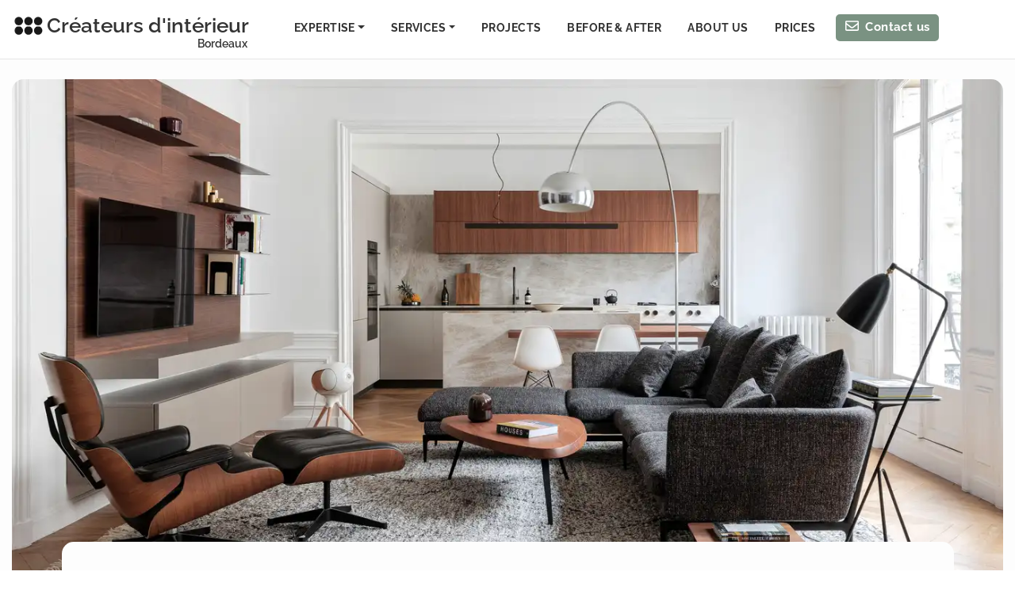

--- FILE ---
content_type: application/javascript; charset=UTF-8
request_url: https://www.architecte-interieur-bordeaux.com/6763b9d3-ac3a0851ae4be1fee6fe.js
body_size: -577
content:
"use strict";(self.webpackChunkgatsby_starter_hello_world=self.webpackChunkgatsby_starter_hello_world||[]).push([[3803],{6233:function(e,t,a){a.d(t,{A:function(){return w}});var n=a(9417),i=a(7387),o=a(644),r=a(6540),s=a(2162),l=a.n(s),p=a(5770),d=a(6318),c=a(4794),h=a(7437);var m={name:"hwfcu5",styles:"color:red"},u={name:"sffzb7",styles:"clear:both"},g={name:"sffzb7",styles:"clear:both"},b={name:"eivff4",styles:"display:none"},x={name:"eivff4",styles:"display:none"},f={name:"eivff4",styles:"display:none"};let w=function(e){function t(t){var a;return(a=e.call(this)||this).state={site:p.vgb,url:p.OZ5,date:(new Date).getTime().toString(),verified:!1,verificationAlert:!1,email:"",SubmitButtonClicked:!1,call:"",canal:"",source:""},a.handleInputChange=a.handleInputChange.bind((0,n.A)(a)),a.handleSubmit=a.handleSubmit.bind((0,n.A)(a)),a.verificationCallback=a.verificationCallback.bind((0,n.A)(a)),a}(0,i.A)(t,e);var a=t.prototype;return a.handleInputChange=function(e){const t=e.target,a="checkbox"===t.type?t.checked:t.value,n=t.name;this.setState({[n]:a})},a.handleSubmit=function(e){e.preventDefault(),this.setState({SubmitButtonClicked:!0});const t=e.target,a=new FormData(t);console.log(new URLSearchParams(a).toString());const n=Object.fromEntries(a.entries());this.state.verified?fetch("https://us-central1-cci-firebase2022.cloudfunctions.net/sendMessageEn",{method:"post",headers:{Accept:"application/json, text/plain, */*","Content-Type":"application/json"},body:JSON.stringify({firstName:this.state.firstName,lastName:this.state.lastName,email:this.state.email,phone:this.state.phone,zipcode:this.state.zipcode,description:this.state.description,totalSurface:this.state.totalSurface,studiedSurface:this.state.studiedSurface,call:this.state.call,canal:this.state.canal,source:n.source,how:this.state.how,site:this.state.site,date:this.state.date,url:this.state.url})}).then((()=>(0,c.navigate)("/en/sent-message/"))):this.setState({verificationAlert:!0})},a.verificationCallback=function(){this.setState({verified:!0,verificationAlert:!1})},a.render=function(){return(0,h.Y)(y,{id:"contact-block"},(0,h.Y)(k,null,(0,h.Y)(v,{className:"col1"},(0,h.Y)("form",{onSubmit:this.handleSubmit},(0,h.Y)(C,{className:"block-title"},"Send us a project request"),(0,h.Y)(z,null,"Please send us your project request using the form below. Upon receipt of your message, we will get in touch to discuss your project and schedule you an appointment on site."),(0,h.Y)(q,{name:"firstName",type:"text",onChange:this.handleInputChange,placeholder:"Your first name *","aria-label":"Your first name",required:!0}),(0,h.Y)(N,{name:"lastName",type:"text",onChange:this.handleInputChange,placeholder:"Your last name *","aria-label":"Your last name",required:!0}),(0,h.Y)(j,{name:"email",type:"email",onChange:this.handleInputChange,placeholder:"E-mail address *","aria-label":"E-mail address",required:!0}),(0,h.Y)(q,{name:"phone",type:"tel",onChange:this.handleInputChange,placeholder:"Phone number *","aria-label":"Phone number",required:!0}),(0,h.Y)(N,{name:"zipcode",type:"text",onChange:this.handleInputChange,placeholder:"Zipcode *","aria-label":"Zipcode of the project",required:!0}),(0,h.Y)(S,{name:"description",value:this.state.description,onChange:this.handleInputChange,placeholder:"Description of your project *","aria-label":"Description of your project",required:!0}),(0,h.Y)(j,{name:"studiedSurface",type:"text",onChange:this.handleInputChange,placeholder:"Surface to study (in m²)","aria-label":"Surface to study (in m²)"}),(0,h.Y)(j,{name:"call",type:"text",onChange:this.handleInputChange,placeholder:"When can we schedule a phone call? *","aria-label":"When can we schedule a phone call?",required:!0}),(0,h.Y)("label",{for:"source",id:"source"},"How did you hear about us? *"),(0,h.Y)(P,{name:"source",onChange:this.handleInputChange,className:this.state.source.length>1&&"active-select"},(0,h.Y)("option",{value:"",disabled:!0,selected:!0,hidden:!0},"How did you hear about us? *"),(0,h.Y)("option",{value:"Search engine"},"Search engine"),(0,h.Y)("option",{value:"Social media"},"Social media"),(0,h.Y)("option",{value:"BHV partnership"},"BHV partnership"),(0,h.Y)("option",{value:"J'ai déjà fait appel à vos services"},"I have engaged with your services in the past"),(0,h.Y)("option",{value:"Press"},"Press")),(0,h.Y)("input",{name:"site",type:"text",defaultValue:this.state.site,css:f}),(0,h.Y)("input",{name:"timestamp",type:"text",defaultValue:this.state.timestamp,css:x}),(0,h.Y)("input",{name:"url",type:"text",defaultValue:this.state.url,css:b}),this.state.email.length>1&&(0,h.Y)(D,null,(0,h.Y)(l(),{sitekey:"6Lct8ooUAAAAAMhjpAWi1U49SMXb84s43FPtMvax",render:"explicit",verifyCallback:this.verificationCallback,hl:"en"})),(0,h.Y)("div",{css:g}),!1===this.state.SubmitButtonClicked&&(0,h.Y)(I,{type:"submit",value:"Send"}),(0,h.Y)("div",{css:u}),!0===this.state.SubmitButtonClicked&&!0===this.state.verified&&(0,h.Y)(d.A,null),this.state.verificationAlert&&(0,h.Y)("div",{css:m},"Please fill all required fields"))),(0,h.Y)(Y,{className:"col2"},(0,h.Y)(B,{src:"/visuels-home-contact/bordeaux.jpg",style:{borderRadius:"4px",marginTop:"5px"},alt:(0,p.tVm)("Contact an interior designer rville and rdepartement")})),(0,h.Y)(A,{className:"contact-info"},(0,h.Y)("p",null,"You want to send an ",(0,h.Y)("strong",null,"attachment"),"? Please add a link to a hosting service (such as Wetransfer, Dropbox, Google Drive, …) in the description field of your project."),(0,h.Y)("p",null,"You want to send an ",(0,h.Y)("strong",null,"attachment by email?")," Please send it to us by filling in the following information (telephone, postal code, description of the project and area concerned) by clicking on"," ",(0,h.Y)("a",{href:"mailto:philippe@createursdinterieur.com?subject=Demande%20de%20projet&body=Nom%20+%20Prénom%20:%0A%0ANuméro%20de%20téléphone%20:%0A%0ACode%20postal%20du%20projet%20:%0A%0ADescription%20du%20projet%20:%0A%0ASurface%20à%20étuder%20en%20m2%20:%0A%0A"},"this link"),"."))))},t}(r.Component);const y=(0,o.A)("div",{target:"e1agzhgk14"})({name:"1ycpoqk",styles:"background-image:radial-gradient(#cecdcd 1px, transparent 0);background-size:8px 8px"}),k=(0,o.A)("div",{target:"e1agzhgk13"})({name:"1uua64u",styles:"display:flex;flex-direction:row;flex-wrap:wrap;justify-content:space-between;width:100%;padding:1.25em 0;max-width:1250px;margin:0 auto;@media (max-width: 1250px){padding:2.5em 15px;}"}),v=(0,o.A)("div",{target:"e1agzhgk12"})({name:"pccmbr",styles:"width:64.5%;padding-right:30px;@media (max-width: 800px){width:100%;margin-bottom:5px;padding-right:0;order:2;}"}),Y=(0,o.A)("div",{target:"e1agzhgk11"})({name:"1rq3kdi",styles:"width:35.5%;padding-left:20px;@media (max-width: 800px){width:100%;padding-left:0;order:1;}"}),A=(0,o.A)("div",{target:"e1agzhgk10"})({name:"jn8p6d",styles:"width:100%;background-color:rgba(255, 255, 255, 1);padding:0.25em 0.35em 0.1em;border-radius:3px;margin-bottom:20px;@media (max-width: 800px){width:100%;order:3;}"}),C=(0,o.A)("div",{target:"e1agzhgk9"})({name:"sk4ev1",styles:'font-family:"Raleway",sans-serif;color:#333;background-color:rgba(255, 255, 255, 1);display:block;width:fit-content;margin-top:0;margin-bottom:0.5em;font-weight:700;font-size:26px;letter-spacing:0.04em;line-height:28px;padding:0 0.3em'}),z=(0,o.A)("p",{target:"e1agzhgk8"})({name:"11ss5qc",styles:"display:block;padding:0.3em 0.25em 0.25em 0.55em;background-color:rgba(255, 255, 255, 1);border-radius:4px;margin-bottom:25px"}),S=(0,o.A)("textarea",{target:"e1agzhgk7"})({name:"9ulm5l",styles:"-webkit-appearance:none;-moz-appearance:none;appearance:none;display:block;letter-spacing:0.025em;border-radius:4px;border:1px solid rgb(0 0 0 / 25%);box-shadow:0px 8px 12px -13px rgb(0 0 0 / 45%)!important;width:100%;height:140px;min-height:100px;margin-bottom:1.8em;font-size:14px;padding:0.5em 0.6em;&:focus{box-shadow:0px 8px 12px -13px rgb(0 0 0 / 75%)!important;outline:none;}"}),j=(0,o.A)("input",{target:"e1agzhgk6"})({name:"15otr35",styles:"-webkit-appearance:none;-moz-appearance:none;appearance:none;display:block;border-radius:4px;border:1px solid rgb(0 0 0 / 25%);box-shadow:0px 8px 13px -13px rgb(0 0 0 / 45%)!important;width:100%;margin-bottom:1.8em;font-size:14px;padding:0.5em 0.6em;letter-spacing:0em;&:focus{box-shadow:0px 8px 12px -13px rgb(0 0 0 / 75%)!important;outline:none;}"}),q=(0,o.A)("input",{target:"e1agzhgk5"})({name:"16w1ufq",styles:"-webkit-appearance:none;-moz-appearance:none;appearance:none;display:inline-block;border-radius:4px;border:1px solid rgb(0 0 0 / 25%);box-shadow:0px 8px 13px -13px rgb(0 0 0 / 45%)!important;width:48%;margin-right:2%;margin-bottom:1.8em;font-size:14px;padding:0.5em 0.6em;letter-spacing:0em;&:focus{box-shadow:0px 8px 12px -13px rgb(0 0 0 / 75%)!important;outline:none;}@media (max-width: 768px){width:100%;margin-right:0;}"}),N=(0,o.A)("input",{target:"e1agzhgk4"})({name:"1n20pfq",styles:"-webkit-appearance:none;-moz-appearance:none;appearance:none;display:inline-block;border-radius:4px;border:1px solid rgb(0 0 0 / 25%);box-shadow:0px 8px 13px -13px rgb(0 0 0 / 45%)!important;width:48%;margin-left:2%;margin-bottom:1.8em;font-size:14px;padding:0.5em 0.6em;letter-spacing:0em;&:focus{box-shadow:0px 8px 12px -13px rgb(0 0 0 / 75%)!important;outline:none;}@media (max-width: 768px){width:100%;margin-left:0;}"}),I=(0,o.A)("input",{target:"e1agzhgk3"})({name:"bwjljt",styles:"float:right;margin:0px 0 5px;border:1px solid #7a9282!important;border-radius:4px;font-weight:700!important;padding:0.35em 1.5em 0.45em!important;font-size:0.95em!important;color:white!important;background-color:#7a9282!important;letter-spacing:0.07em!important;transition:all 0.1s ease-in-out;cursor:pointer;&:hover,&:focus{color:white;background-color:#202020!important;border:1px solid #202020!important;transition:all 0.1s ease-in-out!important;}&:focus{}"}),P=(0,o.A)("select",{target:"e1agzhgk2"})({name:"tascow",styles:"-webkit-appearance:none;-moz-appearance:none;appearance:none;display:block;border-radius:4px;border:1px solid rgb(0 0 0 / 25%);color:#757575;background-color:white;box-shadow:0px 8px 13px -13px rgb(0 0 0 / 45%)!important;width:100%;margin-bottom:1.8em;font-size:15px;padding:0.5em 0.6em;letter-spacing:0em;&:focus{box-shadow:0px 8px 12px -13px rgb(0 0 0 / 75%)!important;outline:none;}"}),D=(0,o.A)("div",{target:"e1agzhgk1"})({name:"tjo4qw",styles:"float:right"}),B=(0,o.A)("img",{target:"e1agzhgk0"})({name:"1d3w5wq",styles:"width:100%"})}}]);
//# sourceMappingURL=6763b9d3-ac3a0851ae4be1fee6fe.js.map

--- FILE ---
content_type: application/javascript; charset=UTF-8
request_url: https://www.architecte-interieur-bordeaux.com/491cbe992dcccb65c5439f699127942b28246029-b254687e564886c2d604.js
body_size: 855
content:
"use strict";(self.webpackChunkgatsby_starter_hello_world=self.webpackChunkgatsby_starter_hello_world||[]).push([[3667],{9503:function(t,a,e){var i=e(644),r=(e(6540),e(4794)),n=e(2532),s=e(7437),o=e(4256);var l={name:"lqkyo3",styles:"@media (max-width: 768px){object-fit:fill;width:100%;height:270px;}"},m={name:"bjn8wh",styles:"position:relative"};a.A=t=>(0,s.Y)(r.StaticQuery,{query:"3088813501",render:t=>(0,s.Y)(d,null,(0,s.Y)(p,null,"Nos Réalisations"),(0,s.Y)(g,null,t.allMarkdownRemark.edges.map((t=>{let{node:a}=t;return(0,s.Y)(h,{key:a.id,css:m},(0,s.Y)(r.Link,{to:a.fields.slug,css:(0,s.AH)("","")},(0,s.Y)(n.G,{image:a.frontmatter.image.childImageSharp.gatsbyImageData,alt:(0,o.tVm)(a.frontmatter.imageAlt),css:l}),(0,s.Y)(x,null,(0,s.Y)(f,null,(0,o.tVm)(a.frontmatter.title)))))}))),(0,s.Y)(c,null,(0,s.Y)(r.Link,{to:"/realisations/"},(0,s.Y)(w,null,"Toutes nos réalisations")),(0,s.Y)(r.Link,{to:"/avant-apres/"},(0,s.Y)(w,null,"Tous les avant-après"))))});const d=(0,i.A)("section",{target:"e17tfa5h7"})({name:"12yhvpu",styles:"width:1250px;max-width:100%;margin:0 auto;@media (max-width: 1250px){padding:0 15px;}"}),p=(0,i.A)("h2",{target:"e17tfa5h6"})({name:"187vqln",styles:"color:#7a9282;border-bottom:0.07em solid #7a9282;padding-bottom:0.1em;margin:1.5em 0 1em;font-weight:700;font-size:30px;letter-spacing:0.07em;@media (max-width: 678px){margin:0.5em 0 1em;font-size:24px;}"}),g=(0,i.A)("section",{target:"e17tfa5h5"})({name:"iampzl",styles:"width:100%;display:grid;grid-template-columns:31.3% 31.3% 31.3%;grid-template-row:1fr 1fr 1fr;grid-column-gap:3%;grid-row-gap:0%;@media (max-width: 1100px){grid-template-columns:49% 49%;grid-template-row:1fr 1fr;}@media (max-width: 678px){display:block;}"}),h=(0,i.A)("div",{target:"e17tfa5h4"})({name:"eqe9yq",styles:".gatsby-image-wrapper img{transform:scale(1);transition:all 0.7s!important;border-radius:4px;}h3{transition:all 0.1s!important;}:hover{.gatsby-image-wrapper img{transform:scale(1.03);transition:all 0.7s!important;}h3{color:#7a9282;transition:all 0.1s!important;}}"}),x=(0,i.A)("div",{target:"e17tfa5h3"})({name:"2wtv02",styles:"background-color:white;width:80%;border-radius:4px;margin:0 auto;text-align:center;transform:translateY(-38px);border:1px solid rgba(0, 0, 0, 0.0975);box-shadow:rgba(0, 0, 0, 0.06) 0px 1px 7px;@media (max-width: 1100px){transform:translateY(-32px);}@media (max-width: 678px){width:86%;transform:translateY(-22px);}"}),f=(0,i.A)("h3",{target:"e17tfa5h2"})({name:"103nhz9",styles:'font-family:"Montserrat",sans-serif;color:#333;padding:9px 10px 10px;font-size:0.97em;line-height:22px;font-weight:600;margin:0;@media (max-width: 678px){font-size:1em;padding:9px 10px 9px;}'}),c=(0,i.A)("div",{target:"e17tfa5h1"})({name:"1wnowod",styles:"display:flex;align-items:center;justify-content:center"}),w=(0,i.A)("button",{target:"e17tfa5h0"})({name:"1qtptv1",styles:"margin:15px 25px 0 25px;border:1px solid #7a9282;border-radius:4px;padding:0.75em 2em;font-size:0.92em;font-weight:700;color:white;background-color:#7a9282;letter-spacing:0.04em;transition:all 0.1s ease-in-out;cursor:pointer;line-height:1.4em;&:hover{color:white;background-color:#202020;border:1px solid #202020;transition:all 0.1s ease-in-out;}@media (max-width: 678px){margin:15px 5px 0;font-size:0.8em;padding:0.7em;}@media (max-width: 374px){padding:0.75em;}"})}}]);
//# sourceMappingURL=491cbe992dcccb65c5439f699127942b28246029-b254687e564886c2d604.js.map

--- FILE ---
content_type: application/javascript; charset=UTF-8
request_url: https://www.architecte-interieur-bordeaux.com/webpack-runtime-d2cb323ee8116ba79cec.js
body_size: 3896
content:
!function(){"use strict";var e,c,a,t,n,s={},f={};function o(e){var c=f[e];if(void 0!==c)return c.exports;var a=f[e]={exports:{}};return s[e].call(a.exports,a,a.exports,o),a.exports}o.m=s,e=[],o.O=function(c,a,t,n){if(!a){var s=1/0;for(b=0;b<e.length;b++){a=e[b][0],t=e[b][1],n=e[b][2];for(var f=!0,r=0;r<a.length;r++)(!1&n||s>=n)&&Object.keys(o.O).every((function(e){return o.O[e](a[r])}))?a.splice(r--,1):(f=!1,n<s&&(s=n));if(f){e.splice(b--,1);var d=t();void 0!==d&&(c=d)}}return c}n=n||0;for(var b=e.length;b>0&&e[b-1][2]>n;b--)e[b]=e[b-1];e[b]=[a,t,n]},o.n=function(e){var c=e&&e.__esModule?function(){return e.default}:function(){return e};return o.d(c,{a:c}),c},a=Object.getPrototypeOf?function(e){return Object.getPrototypeOf(e)}:function(e){return e.__proto__},o.t=function(e,t){if(1&t&&(e=this(e)),8&t)return e;if("object"==typeof e&&e){if(4&t&&e.__esModule)return e;if(16&t&&"function"==typeof e.then)return e}var n=Object.create(null);o.r(n);var s={};c=c||[null,a({}),a([]),a(a)];for(var f=2&t&&e;"object"==typeof f&&!~c.indexOf(f);f=a(f))Object.getOwnPropertyNames(f).forEach((function(c){s[c]=function(){return e[c]}}));return s.default=function(){return e},o.d(n,s),n},o.d=function(e,c){for(var a in c)o.o(c,a)&&!o.o(e,a)&&Object.defineProperty(e,a,{enumerable:!0,get:c[a]})},o.f={},o.e=function(e){return Promise.all(Object.keys(o.f).reduce((function(c,a){return o.f[a](e,c),c}),[]))},o.u=function(e){return({57:"2483ce7be1e6907b1147c33f67b2abdbbb95fff9",209:"component---src-pages-contact-js",341:"component---src-pages-en-projects-js",410:"component---src-templates-video-template-en-js",452:"component---src-templates-tag-avant-apres-template-en-js",473:"component---src-pages-en-press-2-js",591:"component---src-templates-avant-apres-template-js",631:"d07da2b224982277c4735389664a336727a6d8b5",639:"4d77b8965469e797aa538760273a5f74b56c3c90",715:"6a4d9673",755:"b1a770ee",906:"component---src-templates-video-template-js",1053:"component---src-pages-presse-3-js",1277:"82df7609c153ea6e317dc18a71a7d016f7519dc1",1419:"d84cc63b576b1fbc233d21050cb46d5e20d08114",1853:"component---src-templates-qui-sommes-nous-template-en-js",1993:"component---src-pages-realisations-3-js",2041:"component---src-pages-recrutement-js",2198:"component---src-templates-metiers-template-en-js",2232:"component---src-templates-tarifs-template-js",2266:"f944e5f49f39332a58d5ff424070cf7e6e5442a1",2372:"f36f0ab9",2521:"component---src-pages-avant-apres-3-js",2565:"component---src-pages-realisations-js",2620:"component---src-pages-en-contact-us-js",2854:"component---src-pages-message-envoye-recrutement-js",2909:"component---src-pages-en-index-js",3007:"d0aa778d0bb03a97280b442d3aeff663d44c9d59",3071:"718118aa",3286:"component---src-templates-metiers-template-js",3293:"component---src-templates-avant-apres-template-en-js",3367:"component---src-pages-en-before-after-js",3473:"component---src-templates-faq-template-en-js",3667:"491cbe992dcccb65c5439f699127942b28246029",3681:"component---cache-caches-gatsby-plugin-offline-app-shell-js",3798:"component---src-pages-presse-2-js",3803:"6763b9d3",3958:"ebc70433",4019:"component---src-templates-faq-template-js",4354:"component---src-pages-realisations-2-js",4624:"component---src-pages-en-before-after-2-js",4640:"component---src-templates-tarifs-template-en-js",4765:"69d2ed9c",5056:"ac7c8a3d8c5f94af87f29b6465b3c425682663fd",5125:"component---src-pages-404-js",5310:"6eb5140f",5319:"ac4e60cb",5389:"e4d4fe9e",5687:"fea29d9f",5787:"component---src-pages-en-about-us-js",5889:"component---src-pages-presse-js",5895:"eb5b680d5b1e3944d7fa6af85aecd0cf97135385",5924:"component---src-templates-tag-realisations-template-js",5945:"d9067523",5970:"component---src-pages-en-press-js",6063:"65e0389970e61fd23511b0ec48efbe4beceebbd2",6223:"3bc16a62",6291:"component---src-pages-videos-js",6373:"component---src-pages-avant-apres-js",6392:"d676735c",6588:"component---src-templates-realisation-template-js",6716:"436ffeaf01c84e761a0a501dec2c065940a7ce24",6890:"component---src-templates-page-template-js",7036:"component---src-templates-tag-avant-apres-template-js",7039:"component---src-templates-qui-sommes-nous-template-js",7110:"1b8cba14d6bf19d4fac7da206fe9b999ac274362",7277:"fcd449f5fa849eac26ab70a085ceab05928dda42",7286:"10667cdd",7315:"e8486f61e7011395ed49a4992d658851a10898e5",7342:"c1c43229",7430:"dc499d9fda67f665c3fa21f044905274b5440a10",7500:"5727625e",7692:"component---src-templates-tag-realisations-template-en-js",7940:"component---src-templates-realisation-template-en-js",8221:"dfb2161f31d34913e4c8fdb4c463f08a18878eea",8293:"component---src-pages-index-js",8497:"component---src-pages-qui-sommes-nous-js",8530:"component---src-pages-avant-apres-2-js",8554:"component---src-templates-page-template-en-js",8563:"cb355538",8663:"component---src-pages-en-before-after-3-js",8683:"d8a1cebd",8805:"2aeed6e3c1a49b87c0c193ab3ee72f591a656139",9069:"component---src-pages-newsletters-js",9330:"component---src-pages-en-press-3-js",9331:"component---src-pages-message-envoye-js",9587:"component---src-pages-en-sent-message-js",9643:"component---src-pages-en-videos-js"}[e]||e)+"-"+{57:"65ecd39d381156a71165",209:"37b75d6c3291cde4b958",341:"21d145f7eda3e9186149",410:"fb7e08814653dce74da7",452:"fa5ee32ea0f5772cdf32",473:"e14ab50deac6333ea287",591:"87509bb9724e4b5b7592",631:"d092487a0e36ddf087f7",639:"d01e2d2fa1e7ee4d08c7",715:"88eb8e48f50253e4fde3",755:"0bc1d23f08b24103e2cb",906:"863a762ceae4bcf4a5e3",1053:"d62495959bcd26028c98",1108:"64d81c0c0c6e1eee603e",1277:"b987246639cd28bb75bd",1419:"e5b39d6257046cf2c09b",1452:"a559ef46559c35adf9a7",1853:"0ff0ed8c6677c4ade7d7",1993:"4f2fee95d47ddb097609",2041:"dcef6a93676054f45c72",2198:"6d99994bf2ecfdd2e25f",2232:"70ee9a2837e3b761b4ff",2266:"76569365fd9cbd619c81",2372:"bdbe80288923ddf161db",2521:"a4433f830476b2ac247c",2565:"d46f666db028ddc4d320",2620:"d7a089a318bbe503f7ae",2854:"f62f999764e8c9261765",2909:"a2ceb30ac86584eae312",3007:"a8189a09c1dc6bee7ffc",3071:"a1032516ab655c0c660b",3286:"996efa94fbfe025f3433",3293:"1d06d61e3362d10bbda7",3367:"6132f4236a9d5dd47859",3473:"ff0d082e8c0dfbe42a40",3667:"b254687e564886c2d604",3681:"1fcdf316752423e6275a",3798:"f2546040cff0dd7518cd",3803:"ac3a0851ae4be1fee6fe",3958:"6ebd810fe1b47f8a99e2",4019:"ad216dabcbf3bc759ea1",4354:"8792bdfd6a7d31e11b6a",4624:"40ff753d2f78aa62465d",4640:"cea02baad5a111f01198",4765:"43bb28f8348812c6e363",5056:"77a9d8bde14760f7733b",5125:"73562e9f4c013e185bf8",5310:"767ddc0d6772f1b07947",5319:"926c34fa393cbd61b9bf",5389:"1f2613f2c7a263bef9d6",5687:"9c2e3256c1479c337db8",5787:"0ced978571a7e621d92e",5889:"8984bc5fdb5d71189266",5895:"0a0c1f4654c6a14f84e9",5924:"5bb94c2920256d062cba",5945:"7e3ef68df3fcd3a70d0a",5970:"d9123a162429bb5a88f2",6063:"6bfd00fda16ba2e72a07",6223:"8ee3d7ec071a59f4bd0e",6291:"b87554903cbc7317fc8b",6373:"32345b25e9af902158d8",6392:"2b656d1ce3d6263baa48",6588:"6712afe99c522f239bd5",6716:"b1707da477f7d265778e",6890:"f7272e1d3505bd8e82b2",7036:"18c0a917ab8758ddfd3a",7039:"5e8024e476b6df67730a",7110:"9f0051b0646e71c20fbb",7277:"1e0bf1a01786775f6943",7286:"3492e3916ab7e81996b7",7315:"f3fdf4e24c6fda1afdda",7342:"d5fb19df58f0db9586f2",7430:"d67a5b5be0d844a28fa4",7500:"5f97da6ec17bab696ecf",7692:"b165c45601803e2c7d03",7940:"94c2ccfa149004d0c878",8221:"d4acaf3327d38dbba231",8293:"89f8c93b4ef89d8ef371",8497:"3c1da515e4507dab8f30",8530:"bc0e484b8c69bdf50f94",8554:"2cadc89202cb856b787d",8563:"0112ea69c42180b92a5a",8663:"652891be3ae094343287",8683:"1871bf53f87ffb7743eb",8805:"8e407a4a840ca792191f",9069:"9082789d4b93a6b29f78",9330:"00666c2d61d02c388e93",9331:"9233dc27c3422a64358f",9587:"4325f186cc313808aba8",9643:"96bb9e8fbad4d30f156d"}[e]+".js"},o.miniCssF=function(e){return"styles.215abb0577afd10b48c9.css"},o.g=function(){if("object"==typeof globalThis)return globalThis;try{return this||new Function("return this")()}catch(e){if("object"==typeof window)return window}}(),o.o=function(e,c){return Object.prototype.hasOwnProperty.call(e,c)},t={},n="gatsby-starter-hello-world:",o.l=function(e,c,a,s){if(t[e])t[e].push(c);else{var f,r;if(void 0!==a)for(var d=document.getElementsByTagName("script"),b=0;b<d.length;b++){var p=d[b];if(p.getAttribute("src")==e||p.getAttribute("data-webpack")==n+a){f=p;break}}f||(r=!0,(f=document.createElement("script")).charset="utf-8",f.timeout=120,o.nc&&f.setAttribute("nonce",o.nc),f.setAttribute("data-webpack",n+a),f.src=e),t[e]=[c];var i=function(c,a){f.onerror=f.onload=null,clearTimeout(m);var n=t[e];if(delete t[e],f.parentNode&&f.parentNode.removeChild(f),n&&n.forEach((function(e){return e(a)})),c)return c(a)},m=setTimeout(i.bind(null,void 0,{type:"timeout",target:f}),12e4);f.onerror=i.bind(null,f.onerror),f.onload=i.bind(null,f.onload),r&&document.head.appendChild(f)}},o.r=function(e){"undefined"!=typeof Symbol&&Symbol.toStringTag&&Object.defineProperty(e,Symbol.toStringTag,{value:"Module"}),Object.defineProperty(e,"__esModule",{value:!0})},o.p="/",function(){var e={7311:0,1869:0};o.f.j=function(c,a){var t=o.o(e,c)?e[c]:void 0;if(0!==t)if(t)a.push(t[2]);else if(/^(1869|7311)$/.test(c))e[c]=0;else{var n=new Promise((function(a,n){t=e[c]=[a,n]}));a.push(t[2]=n);var s=o.p+o.u(c),f=new Error;o.l(s,(function(a){if(o.o(e,c)&&(0!==(t=e[c])&&(e[c]=void 0),t)){var n=a&&("load"===a.type?"missing":a.type),s=a&&a.target&&a.target.src;f.message="Loading chunk "+c+" failed.\n("+n+": "+s+")",f.name="ChunkLoadError",f.type=n,f.request=s,t[1](f)}}),"chunk-"+c,c)}},o.O.j=function(c){return 0===e[c]};var c=function(c,a){var t,n,s=a[0],f=a[1],r=a[2],d=0;if(s.some((function(c){return 0!==e[c]}))){for(t in f)o.o(f,t)&&(o.m[t]=f[t]);if(r)var b=r(o)}for(c&&c(a);d<s.length;d++)n=s[d],o.o(e,n)&&e[n]&&e[n][0](),e[n]=0;return o.O(b)},a=self.webpackChunkgatsby_starter_hello_world=self.webpackChunkgatsby_starter_hello_world||[];a.forEach(c.bind(null,0)),a.push=c.bind(null,a.push.bind(a))}()}();
//# sourceMappingURL=webpack-runtime-d2cb323ee8116ba79cec.js.map

--- FILE ---
content_type: application/javascript; charset=UTF-8
request_url: https://www.architecte-interieur-bordeaux.com/component---src-templates-metiers-template-en-js-6d99994bf2ecfdd2e25f.js
body_size: -577
content:
"use strict";(self.webpackChunkgatsby_starter_hello_world=self.webpackChunkgatsby_starter_hello_world||[]).push([[2198],{8464:function(e,t,a){a.r(t),a.d(t,{default:function(){return Ne}});var r=a(644),i=(a(6540),a(4794)),n=a(2532),o=a(2143),l=a(7534),m=a(6233),s=a(4698),d=a(724),p=a(8154),g=a(7437),x=a(5770),c=a(5837),h=a(4256);var u={name:"lqkyo3",styles:"@media (max-width: 768px){object-fit:fill;width:100%;height:270px;}"},f={name:"bjn8wh",styles:"position:relative"};var w=e=>(0,g.Y)(i.StaticQuery,{query:"2635368947",render:e=>(0,g.Y)(y,null,(0,g.Y)(b,null,"Our projects"),(0,g.Y)(Y,null,e.allMarkdownRemark.edges.map((e=>{let{node:t}=e;return(0,g.Y)(v,{key:t.id,css:f},(0,g.Y)(i.Link,{to:t.frontmatter.pathEn,css:(0,g.AH)("","")},(0,g.Y)(n.G,{image:t.frontmatter.image.childImageSharp.gatsbyImageData,alt:(0,h.tVm)(t.frontmatter.titleEn),css:u}),(0,g.Y)(A,null,(0,g.Y)(k,null,(0,h.tVm)(t.frontmatter.titleEn)))))}))),(0,g.Y)(z,null,(0,g.Y)(i.Link,{to:"/en/projects/"},(0,g.Y)(j,null,"All projects")),(0,g.Y)(i.Link,{to:"/en/before-after/"},(0,g.Y)(j,null,"Before & After"))))});const y=(0,r.A)("section",{target:"ec63pzp7"})({name:"12yhvpu",styles:"width:1250px;max-width:100%;margin:0 auto;@media (max-width: 1250px){padding:0 15px;}"}),b=(0,r.A)("h2",{target:"ec63pzp6"})({name:"187vqln",styles:"color:#7a9282;border-bottom:0.07em solid #7a9282;padding-bottom:0.1em;margin:1.5em 0 1em;font-weight:700;font-size:30px;letter-spacing:0.07em;@media (max-width: 678px){margin:0.5em 0 1em;font-size:24px;}"}),Y=(0,r.A)("section",{target:"ec63pzp5"})({name:"iampzl",styles:"width:100%;display:grid;grid-template-columns:31.3% 31.3% 31.3%;grid-template-row:1fr 1fr 1fr;grid-column-gap:3%;grid-row-gap:0%;@media (max-width: 1100px){grid-template-columns:49% 49%;grid-template-row:1fr 1fr;}@media (max-width: 678px){display:block;}"}),v=(0,r.A)("div",{target:"ec63pzp4"})({name:"eqe9yq",styles:".gatsby-image-wrapper img{transform:scale(1);transition:all 0.7s!important;border-radius:4px;}h3{transition:all 0.1s!important;}:hover{.gatsby-image-wrapper img{transform:scale(1.03);transition:all 0.7s!important;}h3{color:#7a9282;transition:all 0.1s!important;}}"}),A=(0,r.A)("div",{target:"ec63pzp3"})({name:"2wtv02",styles:"background-color:white;width:80%;border-radius:4px;margin:0 auto;text-align:center;transform:translateY(-38px);border:1px solid rgba(0, 0, 0, 0.0975);box-shadow:rgba(0, 0, 0, 0.06) 0px 1px 7px;@media (max-width: 1100px){transform:translateY(-32px);}@media (max-width: 678px){width:86%;transform:translateY(-22px);}"}),k=(0,r.A)("h3",{target:"ec63pzp2"})({name:"103nhz9",styles:'font-family:"Montserrat",sans-serif;color:#333;padding:9px 10px 10px;font-size:0.97em;line-height:22px;font-weight:600;margin:0;@media (max-width: 678px){font-size:1em;padding:9px 10px 9px;}'}),z=(0,r.A)("div",{target:"ec63pzp1"})({name:"1wnowod",styles:"display:flex;align-items:center;justify-content:center"}),j=(0,r.A)("button",{target:"ec63pzp0"})({name:"1qtptv1",styles:"margin:15px 25px 0 25px;border:1px solid #7a9282;border-radius:4px;padding:0.75em 2em;font-size:0.92em;font-weight:700;color:white;background-color:#7a9282;letter-spacing:0.04em;transition:all 0.1s ease-in-out;cursor:pointer;line-height:1.4em;&:hover{color:white;background-color:#202020;border:1px solid #202020;transition:all 0.1s ease-in-out;}@media (max-width: 678px){margin:15px 5px 0;font-size:0.8em;padding:0.7em;}@media (max-width: 374px){padding:0.75em;}"});var q={name:"lqkyo3",styles:"@media (max-width: 768px){object-fit:fill;width:100%;height:270px;}"},L={name:"bjn8wh",styles:"position:relative"};var V=e=>(0,g.Y)(i.StaticQuery,{query:"3316620704",render:e=>(0,g.Y)(E,null,(0,g.Y)(D,null,"Our projects"),(0,g.Y)(S,null,e.allMarkdownRemark.edges.map((e=>{let{node:t}=e;return(0,g.Y)(I,{key:t.id,css:L},(0,g.Y)(i.Link,{to:t.frontmatter.pathEn,css:(0,g.AH)("","")},(0,g.Y)(n.G,{image:t.frontmatter.image.childImageSharp.gatsbyImageData,alt:(0,x.tVm)(t.frontmatter.titleEn),css:q}),(0,g.Y)(M,null,(0,g.Y)(Q,null,(0,x.tVm)(t.frontmatter.titleEn)))))}))),(0,g.Y)(H,null,(0,g.Y)(i.Link,{to:"/en/projects/"},(0,g.Y)(O,null,"All projects")),(0,g.Y)(i.Link,{to:"/en/before-after/"},(0,g.Y)(O,null,"Before & After"))))});const E=(0,r.A)("section",{target:"e1ix90i47"})({name:"12yhvpu",styles:"width:1250px;max-width:100%;margin:0 auto;@media (max-width: 1250px){padding:0 15px;}"}),D=(0,r.A)("h2",{target:"e1ix90i46"})({name:"187vqln",styles:"color:#7a9282;border-bottom:0.07em solid #7a9282;padding-bottom:0.1em;margin:1.5em 0 1em;font-weight:700;font-size:30px;letter-spacing:0.07em;@media (max-width: 678px){margin:0.5em 0 1em;font-size:24px;}"}),S=(0,r.A)("section",{target:"e1ix90i45"})({name:"iampzl",styles:"width:100%;display:grid;grid-template-columns:31.3% 31.3% 31.3%;grid-template-row:1fr 1fr 1fr;grid-column-gap:3%;grid-row-gap:0%;@media (max-width: 1100px){grid-template-columns:49% 49%;grid-template-row:1fr 1fr;}@media (max-width: 678px){display:block;}"}),I=(0,r.A)("div",{target:"e1ix90i44"})({name:"eqe9yq",styles:".gatsby-image-wrapper img{transform:scale(1);transition:all 0.7s!important;border-radius:4px;}h3{transition:all 0.1s!important;}:hover{.gatsby-image-wrapper img{transform:scale(1.03);transition:all 0.7s!important;}h3{color:#7a9282;transition:all 0.1s!important;}}"}),M=(0,r.A)("div",{target:"e1ix90i43"})({name:"2wtv02",styles:"background-color:white;width:80%;border-radius:4px;margin:0 auto;text-align:center;transform:translateY(-38px);border:1px solid rgba(0, 0, 0, 0.0975);box-shadow:rgba(0, 0, 0, 0.06) 0px 1px 7px;@media (max-width: 1100px){transform:translateY(-32px);}@media (max-width: 678px){width:86%;transform:translateY(-22px);}"}),Q=(0,r.A)("h3",{target:"e1ix90i42"})({name:"103nhz9",styles:'font-family:"Montserrat",sans-serif;color:#333;padding:9px 10px 10px;font-size:0.97em;line-height:22px;font-weight:600;margin:0;@media (max-width: 678px){font-size:1em;padding:9px 10px 9px;}'}),H=(0,r.A)("div",{target:"e1ix90i41"})({name:"1wnowod",styles:"display:flex;align-items:center;justify-content:center"}),O=(0,r.A)("button",{target:"e1ix90i40"})({name:"1qtptv1",styles:"margin:15px 25px 0 25px;border:1px solid #7a9282;border-radius:4px;padding:0.75em 2em;font-size:0.92em;font-weight:700;color:white;background-color:#7a9282;letter-spacing:0.04em;transition:all 0.1s ease-in-out;cursor:pointer;line-height:1.4em;&:hover{color:white;background-color:#202020;border:1px solid #202020;transition:all 0.1s ease-in-out;}@media (max-width: 678px){margin:15px 5px 0;font-size:0.8em;padding:0.7em;}@media (max-width: 374px){padding:0.75em;}"});var _={name:"lqkyo3",styles:"@media (max-width: 768px){object-fit:fill;width:100%;height:270px;}"},R={name:"bjn8wh",styles:"position:relative"};var G=e=>(0,g.Y)(i.StaticQuery,{query:"2382760598",render:e=>(0,g.Y)(B,null,(0,g.Y)(C,null,"Our projects"),(0,g.Y)(F,null,e.allMarkdownRemark.edges.map((e=>{let{node:t}=e;return(0,g.Y)(T,{key:t.id,css:R},(0,g.Y)(i.Link,{to:t.frontmatter.pathEn,css:(0,g.AH)("","")},(0,g.Y)(n.G,{image:t.frontmatter.image.childImageSharp.gatsbyImageData,alt:(0,x.tVm)(t.frontmatter.titleEn),css:_}),(0,g.Y)(J,null,(0,g.Y)(N,null,(0,x.tVm)(t.frontmatter.titleEn)))))}))),(0,g.Y)(Z,null,(0,g.Y)(i.Link,{to:"/en/projects/"},(0,g.Y)(P,null,"All projects")),(0,g.Y)(i.Link,{to:"/en/before-after/"},(0,g.Y)(P,null,"Before & After"))))});const B=(0,r.A)("section",{target:"e1l801a27"})({name:"12yhvpu",styles:"width:1250px;max-width:100%;margin:0 auto;@media (max-width: 1250px){padding:0 15px;}"}),C=(0,r.A)("h2",{target:"e1l801a26"})({name:"187vqln",styles:"color:#7a9282;border-bottom:0.07em solid #7a9282;padding-bottom:0.1em;margin:1.5em 0 1em;font-weight:700;font-size:30px;letter-spacing:0.07em;@media (max-width: 678px){margin:0.5em 0 1em;font-size:24px;}"}),F=(0,r.A)("section",{target:"e1l801a25"})({name:"iampzl",styles:"width:100%;display:grid;grid-template-columns:31.3% 31.3% 31.3%;grid-template-row:1fr 1fr 1fr;grid-column-gap:3%;grid-row-gap:0%;@media (max-width: 1100px){grid-template-columns:49% 49%;grid-template-row:1fr 1fr;}@media (max-width: 678px){display:block;}"}),T=(0,r.A)("div",{target:"e1l801a24"})({name:"eqe9yq",styles:".gatsby-image-wrapper img{transform:scale(1);transition:all 0.7s!important;border-radius:4px;}h3{transition:all 0.1s!important;}:hover{.gatsby-image-wrapper img{transform:scale(1.03);transition:all 0.7s!important;}h3{color:#7a9282;transition:all 0.1s!important;}}"}),J=(0,r.A)("div",{target:"e1l801a23"})({name:"2wtv02",styles:"background-color:white;width:80%;border-radius:4px;margin:0 auto;text-align:center;transform:translateY(-38px);border:1px solid rgba(0, 0, 0, 0.0975);box-shadow:rgba(0, 0, 0, 0.06) 0px 1px 7px;@media (max-width: 1100px){transform:translateY(-32px);}@media (max-width: 678px){width:86%;transform:translateY(-22px);}"}),N=(0,r.A)("h3",{target:"e1l801a22"})({name:"103nhz9",styles:'font-family:"Montserrat",sans-serif;color:#333;padding:9px 10px 10px;font-size:0.97em;line-height:22px;font-weight:600;margin:0;@media (max-width: 678px){font-size:1em;padding:9px 10px 9px;}'}),Z=(0,r.A)("div",{target:"e1l801a21"})({name:"1wnowod",styles:"display:flex;align-items:center;justify-content:center"}),P=(0,r.A)("button",{target:"e1l801a20"})({name:"1qtptv1",styles:"margin:15px 25px 0 25px;border:1px solid #7a9282;border-radius:4px;padding:0.75em 2em;font-size:0.92em;font-weight:700;color:white;background-color:#7a9282;letter-spacing:0.04em;transition:all 0.1s ease-in-out;cursor:pointer;line-height:1.4em;&:hover{color:white;background-color:#202020;border:1px solid #202020;transition:all 0.1s ease-in-out;}@media (max-width: 678px){margin:15px 5px 0;font-size:0.8em;padding:0.7em;}@media (max-width: 374px){padding:0.75em;}"});var K={name:"lqkyo3",styles:"@media (max-width: 768px){object-fit:fill;width:100%;height:270px;}"},U={name:"bjn8wh",styles:"position:relative"};var W=e=>(0,g.Y)(i.StaticQuery,{query:"4253221199",render:e=>(0,g.Y)(X,null,(0,g.Y)($,null,"Our projects"),(0,g.Y)(ee,null,e.allMarkdownRemark.edges.map((e=>{let{node:t}=e;return(0,g.Y)(te,{key:t.id,css:U},(0,g.Y)(i.Link,{to:t.frontmatter.pathEn,css:(0,g.AH)("","")},(0,g.Y)(n.G,{image:t.frontmatter.image.childImageSharp.gatsbyImageData,alt:(0,x.tVm)(t.frontmatter.titleEn),css:K}),(0,g.Y)(ae,null,(0,g.Y)(re,null,(0,x.tVm)(t.frontmatter.titleEn)))))}))),(0,g.Y)(ie,null,(0,g.Y)(i.Link,{to:"/en/projects/"},(0,g.Y)(ne,null,"All projects")),(0,g.Y)(i.Link,{to:"/en/before-after/"},(0,g.Y)(ne,null,"Before & After"))))});const X=(0,r.A)("section",{target:"e18do3bm7"})({name:"12yhvpu",styles:"width:1250px;max-width:100%;margin:0 auto;@media (max-width: 1250px){padding:0 15px;}"}),$=(0,r.A)("h2",{target:"e18do3bm6"})({name:"187vqln",styles:"color:#7a9282;border-bottom:0.07em solid #7a9282;padding-bottom:0.1em;margin:1.5em 0 1em;font-weight:700;font-size:30px;letter-spacing:0.07em;@media (max-width: 678px){margin:0.5em 0 1em;font-size:24px;}"}),ee=(0,r.A)("section",{target:"e18do3bm5"})({name:"iampzl",styles:"width:100%;display:grid;grid-template-columns:31.3% 31.3% 31.3%;grid-template-row:1fr 1fr 1fr;grid-column-gap:3%;grid-row-gap:0%;@media (max-width: 1100px){grid-template-columns:49% 49%;grid-template-row:1fr 1fr;}@media (max-width: 678px){display:block;}"}),te=(0,r.A)("div",{target:"e18do3bm4"})({name:"eqe9yq",styles:".gatsby-image-wrapper img{transform:scale(1);transition:all 0.7s!important;border-radius:4px;}h3{transition:all 0.1s!important;}:hover{.gatsby-image-wrapper img{transform:scale(1.03);transition:all 0.7s!important;}h3{color:#7a9282;transition:all 0.1s!important;}}"}),ae=(0,r.A)("div",{target:"e18do3bm3"})({name:"2wtv02",styles:"background-color:white;width:80%;border-radius:4px;margin:0 auto;text-align:center;transform:translateY(-38px);border:1px solid rgba(0, 0, 0, 0.0975);box-shadow:rgba(0, 0, 0, 0.06) 0px 1px 7px;@media (max-width: 1100px){transform:translateY(-32px);}@media (max-width: 678px){width:86%;transform:translateY(-22px);}"}),re=(0,r.A)("h3",{target:"e18do3bm2"})({name:"103nhz9",styles:'font-family:"Montserrat",sans-serif;color:#333;padding:9px 10px 10px;font-size:0.97em;line-height:22px;font-weight:600;margin:0;@media (max-width: 678px){font-size:1em;padding:9px 10px 9px;}'}),ie=(0,r.A)("div",{target:"e18do3bm1"})({name:"1wnowod",styles:"display:flex;align-items:center;justify-content:center"}),ne=(0,r.A)("button",{target:"e18do3bm0"})({name:"1qtptv1",styles:"margin:15px 25px 0 25px;border:1px solid #7a9282;border-radius:4px;padding:0.75em 2em;font-size:0.92em;font-weight:700;color:white;background-color:#7a9282;letter-spacing:0.04em;transition:all 0.1s ease-in-out;cursor:pointer;line-height:1.4em;&:hover{color:white;background-color:#202020;border:1px solid #202020;transition:all 0.1s ease-in-out;}@media (max-width: 678px){margin:15px 5px 0;font-size:0.8em;padding:0.7em;}@media (max-width: 374px){padding:0.75em;}"});var oe={name:"lqkyo3",styles:"@media (max-width: 768px){object-fit:fill;width:100%;height:270px;}"},le={name:"bjn8wh",styles:"position:relative"};var me=e=>(0,g.Y)(i.StaticQuery,{query:"3854606160",render:e=>(0,g.Y)(se,null,(0,g.Y)(de,null,"Our projects"),(0,g.Y)(pe,null,e.allMarkdownRemark.edges.map((e=>{let{node:t}=e;return(0,g.Y)(ge,{key:t.id,css:le},(0,g.Y)(i.Link,{to:t.frontmatter.pathEn,css:(0,g.AH)("","")},(0,g.Y)(n.G,{image:t.frontmatter.image.childImageSharp.gatsbyImageData,alt:(0,h.tVm)(t.frontmatter.titleEn),css:oe}),(0,g.Y)(xe,null,(0,g.Y)(ce,null,(0,h.tVm)(t.frontmatter.titleEn)))))}))),(0,g.Y)(he,null,(0,g.Y)(i.Link,{to:"/en/projects/"},(0,g.Y)(ue,null,"All projects")),(0,g.Y)(i.Link,{to:"/en/before-after/"},(0,g.Y)(ue,null,"Before & After"))))});const se=(0,r.A)("section",{target:"e6xg5v87"})({name:"12yhvpu",styles:"width:1250px;max-width:100%;margin:0 auto;@media (max-width: 1250px){padding:0 15px;}"}),de=(0,r.A)("h2",{target:"e6xg5v86"})({name:"187vqln",styles:"color:#7a9282;border-bottom:0.07em solid #7a9282;padding-bottom:0.1em;margin:1.5em 0 1em;font-weight:700;font-size:30px;letter-spacing:0.07em;@media (max-width: 678px){margin:0.5em 0 1em;font-size:24px;}"}),pe=(0,r.A)("section",{target:"e6xg5v85"})({name:"iampzl",styles:"width:100%;display:grid;grid-template-columns:31.3% 31.3% 31.3%;grid-template-row:1fr 1fr 1fr;grid-column-gap:3%;grid-row-gap:0%;@media (max-width: 1100px){grid-template-columns:49% 49%;grid-template-row:1fr 1fr;}@media (max-width: 678px){display:block;}"}),ge=(0,r.A)("div",{target:"e6xg5v84"})({name:"eqe9yq",styles:".gatsby-image-wrapper img{transform:scale(1);transition:all 0.7s!important;border-radius:4px;}h3{transition:all 0.1s!important;}:hover{.gatsby-image-wrapper img{transform:scale(1.03);transition:all 0.7s!important;}h3{color:#7a9282;transition:all 0.1s!important;}}"}),xe=(0,r.A)("div",{target:"e6xg5v83"})({name:"2wtv02",styles:"background-color:white;width:80%;border-radius:4px;margin:0 auto;text-align:center;transform:translateY(-38px);border:1px solid rgba(0, 0, 0, 0.0975);box-shadow:rgba(0, 0, 0, 0.06) 0px 1px 7px;@media (max-width: 1100px){transform:translateY(-32px);}@media (max-width: 678px){width:86%;transform:translateY(-22px);}"}),ce=(0,r.A)("h3",{target:"e6xg5v82"})({name:"103nhz9",styles:'font-family:"Montserrat",sans-serif;color:#333;padding:9px 10px 10px;font-size:0.97em;line-height:22px;font-weight:600;margin:0;@media (max-width: 678px){font-size:1em;padding:9px 10px 9px;}'}),he=(0,r.A)("div",{target:"e6xg5v81"})({name:"1wnowod",styles:"display:flex;align-items:center;justify-content:center"}),ue=(0,r.A)("button",{target:"e6xg5v80"})({name:"1qtptv1",styles:"margin:15px 25px 0 25px;border:1px solid #7a9282;border-radius:4px;padding:0.75em 2em;font-size:0.92em;font-weight:700;color:white;background-color:#7a9282;letter-spacing:0.04em;transition:all 0.1s ease-in-out;cursor:pointer;line-height:1.4em;&:hover{color:white;background-color:#202020;border:1px solid #202020;transition:all 0.1s ease-in-out;}@media (max-width: 678px){margin:15px 5px 0;font-size:0.8em;padding:0.7em;}@media (max-width: 374px){padding:0.75em;}"});var fe=a(9503),we=a(9879),ye=a(8027),be=a(5867),Ye=a(658);var ve={name:"19uc2rv",styles:"font-size:22px;color:white;transform:translateY(2px)"},Ae={name:"19uc2rv",styles:"font-size:22px;color:white;transform:translateY(2px)"},ke={name:"19uc2rv",styles:"font-size:22px;color:white;transform:translateY(2px)"},ze={name:"19uc2rv",styles:"font-size:22px;color:white;transform:translateY(2px)"};const je=(0,r.A)("aside",{target:"e13dv9g37"})({name:"7rrj4g",styles:"width:100%;max-width:1250px;margin:0 auto;@media (max-width: 678px){padding:0 12px;}"}),qe=(0,r.A)("h2",{target:"e13dv9g36"})({name:"187vqln",styles:"color:#7a9282;border-bottom:0.07em solid #7a9282;padding-bottom:0.1em;margin:1.5em 0 1em;font-weight:700;font-size:30px;letter-spacing:0.07em;@media (max-width: 678px){margin:0.5em 0 1em;font-size:24px;}"}),Le=(0,r.A)("div",{target:"e13dv9g35"})({name:"9n2v1u",styles:"margin:50px auto;display:grid;grid-template-columns:23.6% 23.6% 23.6% 23.6%;grid-template-row:1fr 1fr 1fr;grid-column-gap:2%;grid-row-gap:0%;@media (max-width: 768px){display:block;margin-top:20px;}"}),Ve=(0,r.A)("div",{target:"e13dv9g34"})({name:"1y26pbm",styles:"border-radius:15px;background-color:white;padding:15px 15px;box-shadow:rgba(0, 0, 0, 0.07) 0px 3px 20px;scale:1;transition:0.2s ease-in-out;&:hover{scale:1.03;box-shadow:rgba(0, 0, 0, 0.14) 0px 3px 20px;transition:0.2s ease-in-out;}@media (max-width: 768px){margin-bottom:20px;padding:12px;&:hover{scale:1;}}"}),Ee=(0,r.A)("div",{target:"e13dv9g33"})({name:"8kheas",styles:"color:#7a9282;font-size:60px;text-align:center;@media only screen and (max-width: 768px){}"}),De=(0,r.A)("div",{target:"e13dv9g32"})({name:"143hsv5",styles:"text-align:center;color:#7a9282;font-weight:700;font-size:21px;margin:5px 0 10px;@media only screen and (max-width: 768px){font-size:18px;margin:5px 0;}"}),Se=(0,r.A)("p",{target:"e13dv9g31"})({name:"1gcvaai",styles:"color:black;text-align:center;font-size:15px;line-height:21px;margin-bottom:10px;@media only screen and (max-width: 768px){font-size:14px;line-height:20px;margin-bottom:5px;}"}),Ie=(0,r.A)("div",{target:"e13dv9g30"})({name:"8evwn7",styles:"margin-left:auto;width:27px;background-color:#7a9282;padding:0.3em 0.1em 0em;transition:all 0.15s ease;border-radius:3px;@media only screen and (max-width: 768px){padding:0.1em 0.1em 0em;}"});var Me=()=>(0,g.Y)(je,null,(0,g.Y)(qe,null,"About us"),(0,g.Y)(Le,null,(0,g.Y)(i.Link,{to:"/en/about-us/"},(0,g.Y)(Ve,null,(0,g.Y)(Ee,null,(0,g.Y)(we._pN,null)),(0,g.Y)(De,null,"Who are we ?"),(0,g.Y)(Se,null,(0,x.tVm)("Créateurs d'intérieur is a collective of Interior designers, inteior decorators, architects and landscape designers who operate rville et rdepartement.")),(0,g.Y)(Ie,null,(0,g.Y)(we.DJH,{css:ze,alt:"Learn more about our collective"})))),(0,g.Y)(i.Link,{to:"/en/press/"},(0,g.Y)(Ve,null,(0,g.Y)(Ee,null,(0,g.Y)(Ye.wK7,null)),(0,g.Y)(De,null,"Press"),(0,g.Y)(Se,null,"Our creations have been noticed by media specialised in interior design, interior decoration and landscaping. Discover our projects in the press."),(0,g.Y)(Ie,null,(0,g.Y)(we.DJH,{css:ke,alt:"Learn more about our press release"})))),(0,g.Y)(i.Link,{to:"/en/videos/"},(0,g.Y)(Ve,null,(0,g.Y)(Ee,null,(0,g.Y)(ye.Vk6,null)),(0,g.Y)(De,null,"TV Shows / Videos"),(0,g.Y)(Se,null,"Our interior design projects appeared in several TV programs (La Maison France 5, Du côté de chez vous, Maison +, Mieux chez soi, D&Co) ."),(0,g.Y)(Ie,null,(0,g.Y)(we.DJH,{css:Ae,alt:"Learn more about our videos"})))),(0,g.Y)(i.Link,{to:"/en/prices/"},(0,g.Y)(Ve,null,(0,g.Y)(Ee,null,(0,g.Y)(be.uCY,null)),(0,g.Y)(De,null,"Prices"),(0,g.Y)(Se,null,(0,x.tVm)("Find out about the prices for our interior design, decoration, landscaping or pre-purchase real estate advice services in  rville and rdepartement.")),(0,g.Y)(Se,null),(0,g.Y)(Ie,null,(0,g.Y)(we.DJH,{css:ve,alt:"En savoir plus"}))))));var Qe={name:"1vx2uf9",styles:"max-width:1250px;margin:25px auto 0;border-radius:15px;@media (max-width: 768px){margin-top:0;}"},He={name:"1um378p",styles:"@media (max-width: 768px){.banner.gatsby-image-wrapper{height:275px;border-radius:0;}}"};const Oe=(0,r.A)("div",{target:"e1hfa3et8"})({name:"1ijx5te",styles:"display:block;width:1250px;max-width:100%;margin:0 auto;@media only screen and (max-width: 1100px){display:block;padding:0 12px;}@media only screen and (max-width: 768px){padding-bottom:15px;}"}),_e=(0,r.A)("main",{target:"e1hfa3et7"})({name:"rm4pai",styles:"display:block;padding-right:0px;@media only screen and (max-width: 1250px){padding:0 15px;}@media only screen and (max-width: 768px){padding:0;}"}),Re=(0,r.A)("div",{target:"e1hfa3et6"})({name:"dnhvsn",styles:"background-color:#fdfdfd;width:90%;margin:0 auto;transform:translateY(-100px);padding:1.75em 1.5em 1em;border-radius:15px;@media only screen and (max-width: 1250px){transform:translateY(-40px);width:100%;padding:0;}@media only screen and (max-width: 768px){transform:translateY(0);padding:10px 0;}"}),Ge=(0,r.A)("div",{target:"e1hfa3et5"})({name:"1h34y2s",styles:"text-align:center;text-transform:uppercase;font-size:0.8em;margin:0 0 2px;@media only screen and (max-width: 768px){margin:10px 0 3px;}"}),Be=(0,r.A)(i.Link,{target:"e1hfa3et4"})({name:"1n5jykn",styles:"color:#333;text-decoration:none;letter-spacing:0.01em;margin:0 0.5em;transition:all 0.1s ease-in-out;:hover{transition:all 0.1s ease-in-out;color:#7a9282;text-decoration:underline;}"}),Ce=(0,r.A)("h1",{target:"e1hfa3et3"})({name:"1adct4z",styles:"margin:0 auto;text-align:center;border-bottom:none;font-size:1.95em;font-weight:700;padding:0 30px;@media only screen and (max-width: 768px){font-size:1.8em;padding:0px;margin-bottom:7px;line-height:1.1em;}"}),Fe=(0,r.A)("h2",{target:"e1hfa3et2"})({name:"31qaly",styles:"font-size:1.12em;color:#768e7e;font-weight:700;margin:0 auto;text-align:center;@media (max-width: 1100px){font-size:0.95em;line-height:1.3em;}"}),Te=(0,r.A)("p",{target:"e1hfa3et1"})({name:"p0962x",styles:'font-family:"Raleway",sans-serif;font-size:1.22em;line-height:1.55em;margin:1.25em 0 1.25em;@media only screen and (max-width: 768px){font-size:1.05em;text-align:left;line-height:1.4em;}'}),Je=(0,r.A)("div",{target:"e1hfa3et0"})("");var Ne=e=>{let{data:t}=e;const a=t.markdownRemark,r=(0,n.d)(a.frontmatter.image);return(0,g.Y)(o.A,null,(0,g.Y)(g.mL,{styles:He}),(0,g.Y)(p.A,null,(0,g.Y)("title",null,(0,x.tVm)(a.frontmatter.metaTitle)),(0,g.Y)("meta",{name:"description",content:(0,x.tVm)(a.frontmatter.metaDescription)}),(0,g.Y)("meta",{property:"og:url",content:""+x.OZ5+a.fields.slug}),(0,g.Y)("meta",{property:"og:type",content:"article"}),(0,g.Y)("meta",{property:"og:title",content:(0,x.tVm)(a.frontmatter.metaTitle)}),(0,g.Y)("meta",{property:"og:description",content:(0,x.tVm)(a.frontmatter.metaDescription)}),(0,g.Y)("meta",{property:"og:image",content:""+x.OZ5+r}),(0,g.Y)("meta",{property:"og:image:type",content:"image/jpeg"}),(0,g.Y)("meta",{property:"og:image:width",content:"1200"}),(0,g.Y)("meta",{property:"og:image:height",content:"660"}),(0,g.Y)("meta",{property:"og:locale",content:"en_US"}),(0,g.Y)("link",{rel:"alternate",hreflang:"en",href:""+x.OZ5+a.frontmatter.pathFr})),(0,g.Y)(l.A,null),(0,g.Y)(n.G,{image:a.frontmatter.image.childImageSharp.gatsbyImageData,alt:(0,x.tVm)(a.frontmatter.imageAlt),className:"banner",css:Qe}),(0,g.Y)(Oe,null,(0,g.Y)(_e,null,(0,g.Y)(Re,{className:"page-metier"},(0,g.Y)(Ge,null,(0,g.Y)(Be,{to:"/en/"},"Home")," >"," ",(0,g.Y)(Be,{to:"/en/#services"},"Services")),(0,g.Y)(Ce,null,(0,x.tVm)(a.frontmatter.title)),(0,g.Y)(Fe,null,(0,x.tVm)(a.frontmatter.subtitle)),(0,g.Y)(Te,null,(0,x.tVm)(a.frontmatter.intro)),(0,g.Y)(Je,{dangerouslySetInnerHTML:{__html:(0,x.tVm)(a.html)}})))),(0,g.Y)(m.A,null),"accueil"===a.frontmatter.tagQuery&&(0,g.Y)(c.A,null),"interieur"===a.frontmatter.tagQuery&&(0,g.Y)(w,null),"paysagiste"===a.frontmatter.tagQuery&&(0,g.Y)(V,null),"architecture"===a.frontmatter.tagQuery&&(0,g.Y)(G,null),"commerciale"===a.frontmatter.tagQuery&&(0,g.Y)(W,null),"tertiaire"===a.frontmatter.tagQuery&&(0,g.Y)(me,null),"equipements"===a.frontmatter.tagQuery&&(0,g.Y)(fe.A,null),(0,g.Y)(s.A,null),(0,g.Y)(Me,null),(0,g.Y)(d.A,{pathFr:a.frontmatter.pathFr}))}}}]);
//# sourceMappingURL=component---src-templates-metiers-template-en-js-6d99994bf2ecfdd2e25f.js.map

--- FILE ---
content_type: application/javascript; charset=UTF-8
request_url: https://www.architecte-interieur-bordeaux.com/2aeed6e3c1a49b87c0c193ab3ee72f591a656139-8e407a4a840ca792191f.js
body_size: 1709
content:
"use strict";(self.webpackChunkgatsby_starter_hello_world=self.webpackChunkgatsby_starter_hello_world||[]).push([[8805],{7534:function(e,n,r){r.d(n,{A:function(){return A}});var t=r(9417),i=r(7387),a=r(644),o=r(6540),u=r(4010),s=r(5770),c=r(3048),l=r(9018),d=r(84),h=r(5531),f=r(8027),p=r(7437);var m={name:"1bp8ipx",styles:"font-size:17px;font-weight:300;margin-right:8px;margin-top:-5px"},g={name:"1lha4va",styles:"@media (max-width: 768px){padding-top:8px;}"};let A=function(e){function n(n){var r;return(r=e.call(this,n)||this).state={toggled:!1},r.handler=r.handler.bind((0,t.A)(r)),r.handlerSubMenu=r.handlerSubMenu.bind((0,t.A)(r)),r}(0,i.A)(n,e);var r=n.prototype;return r.handler=function(){this.setState((e=>({toggled:!e.toggled}))),!0===this.state.active&&this.setState({active:!1})},r.handlerSubMenu=function(){this.setState((e=>({active:!e.active})))},r.render=function(){return(0,p.Y)(b,{className:"fixed-top"},(0,p.Y)(d.A,{expand:"lg",className:"bg-body-tertiary"},(0,p.Y)(c.A,null,(0,p.Y)(d.A.Brand,{href:"/en/"}," ",(0,p.Y)(u.A,null),"Créateurs d'intérieur ",(0,p.Y)(s.WmE,null)),(0,p.Y)(d.A.Toggle,{"aria-controls":"basic-navbar-nav"}),(0,p.Y)(d.A.Collapse,{id:"basic-navbar-nav"},(0,p.Y)(l.A,{className:"me-auto w-100"},(0,p.Y)(l.A.Link,{href:"/",className:"mobile-only"},"Home"),(0,p.Y)(h.A,{title:"Expertise",id:"basic-nav-dropdown",css:g},(0,p.Y)(h.A.Item,{href:"/en/interior-designer/"},"Interior designer"),(0,p.Y)(h.A.Item,{href:"/en/interior-decorator/"},"Interior decorator"),(0,p.Y)(h.A.Item,{href:"/en/architect/"},"Architect"),(0,p.Y)(h.A.Item,{href:"/en/landscape-designer/"},"Landscape designer")),(0,p.Y)(h.A,{title:"Services",id:"basic-nav-dropdown"},(0,p.Y)(h.A.Item,{href:"/en/interior-designer/"},"Interior design"),(0,p.Y)(h.A.Item,{href:"/en/interior-decorator/"},"Interior decoration"),(0,p.Y)(h.A.Item,{href:"/en/home-pre-purchase-advice/"},"Home pre-purchase advice"),(0,p.Y)(h.A.Item,{href:"/en/off-plan-homes-consultancy/"},"Off plan home design consultancy"),(0,p.Y)(h.A.Item,{href:"/en/interior-makeover/"},"Interior makeover"),(0,p.Y)(h.A.Item,{href:"/en/architect/"},"Architecture"),(0,p.Y)(h.A.Item,{href:"/en/house-extension/"},"House extension / elevation"),(0,p.Y)(h.A.Item,{href:"/en/disability-friendly-interior-design/"},"Disability-friendly Interior Design"),(0,p.Y)(h.A.Item,{href:"/en/commercial-architecture/"},"Commercial architecture"),(0,p.Y)(h.A.Item,{href:"/en/office-space-design/"},"Corporate architecture"),(0,p.Y)(h.A.Item,{href:"/en/energy-efficient-home-remodelling/"},"Energy-efficient home remodelling"),(0,p.Y)(h.A.Item,{href:"/en/landscape-designer/"},"Landscaping")),(0,p.Y)(l.A.Link,{href:"/en/projects/"},"Projects"),(0,p.Y)(l.A.Link,{href:"/en/before-after/"},"Before & After"),(0,p.Y)(l.A.Link,{href:"/en/about-us/"},"About us"),(0,p.Y)(l.A.Link,{href:"/en/prices/"},"Prices"),(0,p.Y)(l.A.Link,{href:"/en/contact-us/",className:"nav-button nav-button-en"},(0,p.Y)(f.Wjb,{css:m}),"Contact us"))))))},n}(o.Component);const b=(0,a.A)("div",{target:"eid9fhe0"})({name:"1bgi92j",styles:"background-color:white!important;border-bottom:1px solid rgba(0, 0, 0, 0.098)"})},5770:function(e,n,r){r.d(n,{$VH:function(){return I},CR5:function(){return w},D54:function(){return k},F8r:function(){return b},HSz:function(){return L},OZ5:function(){return l},S9S:function(){return C},TBr:function(){return x},WmE:function(){return p},d7C:function(){return m},gjJ:function(){return y},ijF:function(){return v},inp:function(){return B},mhf:function(){return A},pTR:function(){return Y},tVm:function(){return h},vgb:function(){return o},xvf:function(){return g}});var t=r(7387),i=r(6540),a=r(7437);const o="Bordeaux",u="in Bordeaux",s="in Gironde",c="in Nouvelle-Aquitaine",l="https://www.architecte-interieur-bordeaux.com",d="Our services are available in Bordeaux as well as in the surrounding municipalities of the CUB (Communauté Urbaine de Bordeaux): Bruges, Le Bouscat, Eysines, Le Haillan, Mérignac, Pessac, Talence, Gradignan, Bègles, Saint-Médard-en-Jalles, Bouliac, Latresne, Villenave d’Ornon, Floirac ou Parempuyre. Our architects and interior designers also operate in other parts of Gironde (33) and Nouvelle-Aquitaine, such as Libourne, Saint-Émilion, Arcachon, La Teste-de-Buch, Le Pyla-sur-Mer, Gujan-Mestras, Le Teich, Andernos-les-Bains, Lège-Cap-Ferret.";function h(e){return e.replace(/rville/g,u).replace(/vville/g,o).replace(/rdepartement/g,s).replace(/rregion/g,c).replace(/renviron/g,d)}var f={name:"1ulibu2",styles:"text-align:right;margin-right:2px;font-size:14px;line-height:10px;bottom:4px;right:0;@media (max-width: 800px){font-size:12px;bottom:6px;}@media (max-width: 600px){font-size:12px;bottom:9px;}"};let p=function(e){function n(){return e.apply(this,arguments)||this}return(0,t.A)(n,e),n.prototype.render=function(){return(0,a.Y)("div",{css:f},"Bordeaux")},n}(i.Component),m=function(e){function n(){return e.apply(this,arguments)||this}return(0,t.A)(n,e),n.prototype.render=function(){return(0,a.Y)("span",null,"Bordeaux")},n}(i.Component),g=function(e){function n(){return e.apply(this,arguments)||this}return(0,t.A)(n,e),n.prototype.render=function(){return(0,a.Y)("span",null,"in Bordeaux")},n}(i.Component),A=function(e){function n(){return e.apply(this,arguments)||this}return(0,t.A)(n,e),n.prototype.render=function(){return(0,a.Y)("span",null,"in Gironde")},n}(i.Component),b=function(e){function n(){return e.apply(this,arguments)||this}return(0,t.A)(n,e),n.prototype.render=function(){return(0,a.Y)("span",null,"in Nouvelle-Aquitaine")},n}(i.Component);const v="An interior architect fully renovates a château near Bordeaux",x="Renovation of an apartment in a historic building in Bordeaux",Y="Renovation of an stone house in Gironde",y="Restaurant interior design by an architect in Bordeaux",B="Landscape design of the garden of a wine estate in the Bordeaux area",I="Renovation of an old house by an interior architect in Bordeaux",w="Interior renovation of a historic apartment in Bordeaux",C="Old house renovated by an architect in Gironde",L="Restaurant design by an interior architect in Bordeaux",k="Garden of a Bordeaux wine estate designed by a landscape architect"}}]);
//# sourceMappingURL=2aeed6e3c1a49b87c0c193ab3ee72f591a656139-8e407a4a840ca792191f.js.map

--- FILE ---
content_type: application/javascript; charset=UTF-8
request_url: https://www.architecte-interieur-bordeaux.com/6eb5140f-767ddc0d6772f1b07947.js
body_size: 202
content:
"use strict";(self.webpackChunkgatsby_starter_hello_world=self.webpackChunkgatsby_starter_hello_world||[]).push([[5310],{658:function(h,t,r){r.d(t,{wK7:function(){return e}});var v=r(2225);function e(h){return(0,v.k5)({tag:"svg",attr:{version:"1.1",viewBox:"0 0 16 16"},child:[{tag:"path",attr:{d:"M14 4v-2h-14v11c0 0.552 0.448 1 1 1h13.5c0.828 0 1.5-0.672 1.5-1.5v-8.5h-2zM13 13h-12v-10h12v10zM2 5h10v1h-10zM8 7h4v1h-4zM8 9h4v1h-4zM8 11h3v1h-3zM2 7h5v5h-5z"},child:[]}]})(h)}}}]);
//# sourceMappingURL=6eb5140f-767ddc0d6772f1b07947.js.map

--- FILE ---
content_type: application/javascript; charset=UTF-8
request_url: https://www.architecte-interieur-bordeaux.com/component---src-templates-metiers-template-en-js-6d99994bf2ecfdd2e25f.js
body_size: 3284
content:
"use strict";(self.webpackChunkgatsby_starter_hello_world=self.webpackChunkgatsby_starter_hello_world||[]).push([[2198],{8464:function(e,t,a){a.r(t),a.d(t,{default:function(){return Ne}});var r=a(644),i=(a(6540),a(4794)),n=a(2532),o=a(2143),l=a(7534),m=a(6233),s=a(4698),d=a(724),p=a(8154),g=a(7437),x=a(5770),c=a(5837),h=a(4256);var u={name:"lqkyo3",styles:"@media (max-width: 768px){object-fit:fill;width:100%;height:270px;}"},f={name:"bjn8wh",styles:"position:relative"};var w=e=>(0,g.Y)(i.StaticQuery,{query:"2635368947",render:e=>(0,g.Y)(y,null,(0,g.Y)(b,null,"Our projects"),(0,g.Y)(Y,null,e.allMarkdownRemark.edges.map((e=>{let{node:t}=e;return(0,g.Y)(v,{key:t.id,css:f},(0,g.Y)(i.Link,{to:t.frontmatter.pathEn,css:(0,g.AH)("","")},(0,g.Y)(n.G,{image:t.frontmatter.image.childImageSharp.gatsbyImageData,alt:(0,h.tVm)(t.frontmatter.titleEn),css:u}),(0,g.Y)(A,null,(0,g.Y)(k,null,(0,h.tVm)(t.frontmatter.titleEn)))))}))),(0,g.Y)(z,null,(0,g.Y)(i.Link,{to:"/en/projects/"},(0,g.Y)(j,null,"All projects")),(0,g.Y)(i.Link,{to:"/en/before-after/"},(0,g.Y)(j,null,"Before & After"))))});const y=(0,r.A)("section",{target:"ec63pzp7"})({name:"12yhvpu",styles:"width:1250px;max-width:100%;margin:0 auto;@media (max-width: 1250px){padding:0 15px;}"}),b=(0,r.A)("h2",{target:"ec63pzp6"})({name:"187vqln",styles:"color:#7a9282;border-bottom:0.07em solid #7a9282;padding-bottom:0.1em;margin:1.5em 0 1em;font-weight:700;font-size:30px;letter-spacing:0.07em;@media (max-width: 678px){margin:0.5em 0 1em;font-size:24px;}"}),Y=(0,r.A)("section",{target:"ec63pzp5"})({name:"iampzl",styles:"width:100%;display:grid;grid-template-columns:31.3% 31.3% 31.3%;grid-template-row:1fr 1fr 1fr;grid-column-gap:3%;grid-row-gap:0%;@media (max-width: 1100px){grid-template-columns:49% 49%;grid-template-row:1fr 1fr;}@media (max-width: 678px){display:block;}"}),v=(0,r.A)("div",{target:"ec63pzp4"})({name:"eqe9yq",styles:".gatsby-image-wrapper img{transform:scale(1);transition:all 0.7s!important;border-radius:4px;}h3{transition:all 0.1s!important;}:hover{.gatsby-image-wrapper img{transform:scale(1.03);transition:all 0.7s!important;}h3{color:#7a9282;transition:all 0.1s!important;}}"}),A=(0,r.A)("div",{target:"ec63pzp3"})({name:"2wtv02",styles:"background-color:white;width:80%;border-radius:4px;margin:0 auto;text-align:center;transform:translateY(-38px);border:1px solid rgba(0, 0, 0, 0.0975);box-shadow:rgba(0, 0, 0, 0.06) 0px 1px 7px;@media (max-width: 1100px){transform:translateY(-32px);}@media (max-width: 678px){width:86%;transform:translateY(-22px);}"}),k=(0,r.A)("h3",{target:"ec63pzp2"})({name:"103nhz9",styles:'font-family:"Montserrat",sans-serif;color:#333;padding:9px 10px 10px;font-size:0.97em;line-height:22px;font-weight:600;margin:0;@media (max-width: 678px){font-size:1em;padding:9px 10px 9px;}'}),z=(0,r.A)("div",{target:"ec63pzp1"})({name:"1wnowod",styles:"display:flex;align-items:center;justify-content:center"}),j=(0,r.A)("button",{target:"ec63pzp0"})({name:"1qtptv1",styles:"margin:15px 25px 0 25px;border:1px solid #7a9282;border-radius:4px;padding:0.75em 2em;font-size:0.92em;font-weight:700;color:white;background-color:#7a9282;letter-spacing:0.04em;transition:all 0.1s ease-in-out;cursor:pointer;line-height:1.4em;&:hover{color:white;background-color:#202020;border:1px solid #202020;transition:all 0.1s ease-in-out;}@media (max-width: 678px){margin:15px 5px 0;font-size:0.8em;padding:0.7em;}@media (max-width: 374px){padding:0.75em;}"});var q={name:"lqkyo3",styles:"@media (max-width: 768px){object-fit:fill;width:100%;height:270px;}"},L={name:"bjn8wh",styles:"position:relative"};var V=e=>(0,g.Y)(i.StaticQuery,{query:"3316620704",render:e=>(0,g.Y)(E,null,(0,g.Y)(D,null,"Our projects"),(0,g.Y)(S,null,e.allMarkdownRemark.edges.map((e=>{let{node:t}=e;return(0,g.Y)(I,{key:t.id,css:L},(0,g.Y)(i.Link,{to:t.frontmatter.pathEn,css:(0,g.AH)("","")},(0,g.Y)(n.G,{image:t.frontmatter.image.childImageSharp.gatsbyImageData,alt:(0,x.tVm)(t.frontmatter.titleEn),css:q}),(0,g.Y)(M,null,(0,g.Y)(Q,null,(0,x.tVm)(t.frontmatter.titleEn)))))}))),(0,g.Y)(H,null,(0,g.Y)(i.Link,{to:"/en/projects/"},(0,g.Y)(O,null,"All projects")),(0,g.Y)(i.Link,{to:"/en/before-after/"},(0,g.Y)(O,null,"Before & After"))))});const E=(0,r.A)("section",{target:"e1ix90i47"})({name:"12yhvpu",styles:"width:1250px;max-width:100%;margin:0 auto;@media (max-width: 1250px){padding:0 15px;}"}),D=(0,r.A)("h2",{target:"e1ix90i46"})({name:"187vqln",styles:"color:#7a9282;border-bottom:0.07em solid #7a9282;padding-bottom:0.1em;margin:1.5em 0 1em;font-weight:700;font-size:30px;letter-spacing:0.07em;@media (max-width: 678px){margin:0.5em 0 1em;font-size:24px;}"}),S=(0,r.A)("section",{target:"e1ix90i45"})({name:"iampzl",styles:"width:100%;display:grid;grid-template-columns:31.3% 31.3% 31.3%;grid-template-row:1fr 1fr 1fr;grid-column-gap:3%;grid-row-gap:0%;@media (max-width: 1100px){grid-template-columns:49% 49%;grid-template-row:1fr 1fr;}@media (max-width: 678px){display:block;}"}),I=(0,r.A)("div",{target:"e1ix90i44"})({name:"eqe9yq",styles:".gatsby-image-wrapper img{transform:scale(1);transition:all 0.7s!important;border-radius:4px;}h3{transition:all 0.1s!important;}:hover{.gatsby-image-wrapper img{transform:scale(1.03);transition:all 0.7s!important;}h3{color:#7a9282;transition:all 0.1s!important;}}"}),M=(0,r.A)("div",{target:"e1ix90i43"})({name:"2wtv02",styles:"background-color:white;width:80%;border-radius:4px;margin:0 auto;text-align:center;transform:translateY(-38px);border:1px solid rgba(0, 0, 0, 0.0975);box-shadow:rgba(0, 0, 0, 0.06) 0px 1px 7px;@media (max-width: 1100px){transform:translateY(-32px);}@media (max-width: 678px){width:86%;transform:translateY(-22px);}"}),Q=(0,r.A)("h3",{target:"e1ix90i42"})({name:"103nhz9",styles:'font-family:"Montserrat",sans-serif;color:#333;padding:9px 10px 10px;font-size:0.97em;line-height:22px;font-weight:600;margin:0;@media (max-width: 678px){font-size:1em;padding:9px 10px 9px;}'}),H=(0,r.A)("div",{target:"e1ix90i41"})({name:"1wnowod",styles:"display:flex;align-items:center;justify-content:center"}),O=(0,r.A)("button",{target:"e1ix90i40"})({name:"1qtptv1",styles:"margin:15px 25px 0 25px;border:1px solid #7a9282;border-radius:4px;padding:0.75em 2em;font-size:0.92em;font-weight:700;color:white;background-color:#7a9282;letter-spacing:0.04em;transition:all 0.1s ease-in-out;cursor:pointer;line-height:1.4em;&:hover{color:white;background-color:#202020;border:1px solid #202020;transition:all 0.1s ease-in-out;}@media (max-width: 678px){margin:15px 5px 0;font-size:0.8em;padding:0.7em;}@media (max-width: 374px){padding:0.75em;}"});var _={name:"lqkyo3",styles:"@media (max-width: 768px){object-fit:fill;width:100%;height:270px;}"},R={name:"bjn8wh",styles:"position:relative"};var G=e=>(0,g.Y)(i.StaticQuery,{query:"2382760598",render:e=>(0,g.Y)(B,null,(0,g.Y)(C,null,"Our projects"),(0,g.Y)(F,null,e.allMarkdownRemark.edges.map((e=>{let{node:t}=e;return(0,g.Y)(T,{key:t.id,css:R},(0,g.Y)(i.Link,{to:t.frontmatter.pathEn,css:(0,g.AH)("","")},(0,g.Y)(n.G,{image:t.frontmatter.image.childImageSharp.gatsbyImageData,alt:(0,x.tVm)(t.frontmatter.titleEn),css:_}),(0,g.Y)(J,null,(0,g.Y)(N,null,(0,x.tVm)(t.frontmatter.titleEn)))))}))),(0,g.Y)(Z,null,(0,g.Y)(i.Link,{to:"/en/projects/"},(0,g.Y)(P,null,"All projects")),(0,g.Y)(i.Link,{to:"/en/before-after/"},(0,g.Y)(P,null,"Before & After"))))});const B=(0,r.A)("section",{target:"e1l801a27"})({name:"12yhvpu",styles:"width:1250px;max-width:100%;margin:0 auto;@media (max-width: 1250px){padding:0 15px;}"}),C=(0,r.A)("h2",{target:"e1l801a26"})({name:"187vqln",styles:"color:#7a9282;border-bottom:0.07em solid #7a9282;padding-bottom:0.1em;margin:1.5em 0 1em;font-weight:700;font-size:30px;letter-spacing:0.07em;@media (max-width: 678px){margin:0.5em 0 1em;font-size:24px;}"}),F=(0,r.A)("section",{target:"e1l801a25"})({name:"iampzl",styles:"width:100%;display:grid;grid-template-columns:31.3% 31.3% 31.3%;grid-template-row:1fr 1fr 1fr;grid-column-gap:3%;grid-row-gap:0%;@media (max-width: 1100px){grid-template-columns:49% 49%;grid-template-row:1fr 1fr;}@media (max-width: 678px){display:block;}"}),T=(0,r.A)("div",{target:"e1l801a24"})({name:"eqe9yq",styles:".gatsby-image-wrapper img{transform:scale(1);transition:all 0.7s!important;border-radius:4px;}h3{transition:all 0.1s!important;}:hover{.gatsby-image-wrapper img{transform:scale(1.03);transition:all 0.7s!important;}h3{color:#7a9282;transition:all 0.1s!important;}}"}),J=(0,r.A)("div",{target:"e1l801a23"})({name:"2wtv02",styles:"background-color:white;width:80%;border-radius:4px;margin:0 auto;text-align:center;transform:translateY(-38px);border:1px solid rgba(0, 0, 0, 0.0975);box-shadow:rgba(0, 0, 0, 0.06) 0px 1px 7px;@media (max-width: 1100px){transform:translateY(-32px);}@media (max-width: 678px){width:86%;transform:translateY(-22px);}"}),N=(0,r.A)("h3",{target:"e1l801a22"})({name:"103nhz9",styles:'font-family:"Montserrat",sans-serif;color:#333;padding:9px 10px 10px;font-size:0.97em;line-height:22px;font-weight:600;margin:0;@media (max-width: 678px){font-size:1em;padding:9px 10px 9px;}'}),Z=(0,r.A)("div",{target:"e1l801a21"})({name:"1wnowod",styles:"display:flex;align-items:center;justify-content:center"}),P=(0,r.A)("button",{target:"e1l801a20"})({name:"1qtptv1",styles:"margin:15px 25px 0 25px;border:1px solid #7a9282;border-radius:4px;padding:0.75em 2em;font-size:0.92em;font-weight:700;color:white;background-color:#7a9282;letter-spacing:0.04em;transition:all 0.1s ease-in-out;cursor:pointer;line-height:1.4em;&:hover{color:white;background-color:#202020;border:1px solid #202020;transition:all 0.1s ease-in-out;}@media (max-width: 678px){margin:15px 5px 0;font-size:0.8em;padding:0.7em;}@media (max-width: 374px){padding:0.75em;}"});var K={name:"lqkyo3",styles:"@media (max-width: 768px){object-fit:fill;width:100%;height:270px;}"},U={name:"bjn8wh",styles:"position:relative"};var W=e=>(0,g.Y)(i.StaticQuery,{query:"4253221199",render:e=>(0,g.Y)(X,null,(0,g.Y)($,null,"Our projects"),(0,g.Y)(ee,null,e.allMarkdownRemark.edges.map((e=>{let{node:t}=e;return(0,g.Y)(te,{key:t.id,css:U},(0,g.Y)(i.Link,{to:t.frontmatter.pathEn,css:(0,g.AH)("","")},(0,g.Y)(n.G,{image:t.frontmatter.image.childImageSharp.gatsbyImageData,alt:(0,x.tVm)(t.frontmatter.titleEn),css:K}),(0,g.Y)(ae,null,(0,g.Y)(re,null,(0,x.tVm)(t.frontmatter.titleEn)))))}))),(0,g.Y)(ie,null,(0,g.Y)(i.Link,{to:"/en/projects/"},(0,g.Y)(ne,null,"All projects")),(0,g.Y)(i.Link,{to:"/en/before-after/"},(0,g.Y)(ne,null,"Before & After"))))});const X=(0,r.A)("section",{target:"e18do3bm7"})({name:"12yhvpu",styles:"width:1250px;max-width:100%;margin:0 auto;@media (max-width: 1250px){padding:0 15px;}"}),$=(0,r.A)("h2",{target:"e18do3bm6"})({name:"187vqln",styles:"color:#7a9282;border-bottom:0.07em solid #7a9282;padding-bottom:0.1em;margin:1.5em 0 1em;font-weight:700;font-size:30px;letter-spacing:0.07em;@media (max-width: 678px){margin:0.5em 0 1em;font-size:24px;}"}),ee=(0,r.A)("section",{target:"e18do3bm5"})({name:"iampzl",styles:"width:100%;display:grid;grid-template-columns:31.3% 31.3% 31.3%;grid-template-row:1fr 1fr 1fr;grid-column-gap:3%;grid-row-gap:0%;@media (max-width: 1100px){grid-template-columns:49% 49%;grid-template-row:1fr 1fr;}@media (max-width: 678px){display:block;}"}),te=(0,r.A)("div",{target:"e18do3bm4"})({name:"eqe9yq",styles:".gatsby-image-wrapper img{transform:scale(1);transition:all 0.7s!important;border-radius:4px;}h3{transition:all 0.1s!important;}:hover{.gatsby-image-wrapper img{transform:scale(1.03);transition:all 0.7s!important;}h3{color:#7a9282;transition:all 0.1s!important;}}"}),ae=(0,r.A)("div",{target:"e18do3bm3"})({name:"2wtv02",styles:"background-color:white;width:80%;border-radius:4px;margin:0 auto;text-align:center;transform:translateY(-38px);border:1px solid rgba(0, 0, 0, 0.0975);box-shadow:rgba(0, 0, 0, 0.06) 0px 1px 7px;@media (max-width: 1100px){transform:translateY(-32px);}@media (max-width: 678px){width:86%;transform:translateY(-22px);}"}),re=(0,r.A)("h3",{target:"e18do3bm2"})({name:"103nhz9",styles:'font-family:"Montserrat",sans-serif;color:#333;padding:9px 10px 10px;font-size:0.97em;line-height:22px;font-weight:600;margin:0;@media (max-width: 678px){font-size:1em;padding:9px 10px 9px;}'}),ie=(0,r.A)("div",{target:"e18do3bm1"})({name:"1wnowod",styles:"display:flex;align-items:center;justify-content:center"}),ne=(0,r.A)("button",{target:"e18do3bm0"})({name:"1qtptv1",styles:"margin:15px 25px 0 25px;border:1px solid #7a9282;border-radius:4px;padding:0.75em 2em;font-size:0.92em;font-weight:700;color:white;background-color:#7a9282;letter-spacing:0.04em;transition:all 0.1s ease-in-out;cursor:pointer;line-height:1.4em;&:hover{color:white;background-color:#202020;border:1px solid #202020;transition:all 0.1s ease-in-out;}@media (max-width: 678px){margin:15px 5px 0;font-size:0.8em;padding:0.7em;}@media (max-width: 374px){padding:0.75em;}"});var oe={name:"lqkyo3",styles:"@media (max-width: 768px){object-fit:fill;width:100%;height:270px;}"},le={name:"bjn8wh",styles:"position:relative"};var me=e=>(0,g.Y)(i.StaticQuery,{query:"3854606160",render:e=>(0,g.Y)(se,null,(0,g.Y)(de,null,"Our projects"),(0,g.Y)(pe,null,e.allMarkdownRemark.edges.map((e=>{let{node:t}=e;return(0,g.Y)(ge,{key:t.id,css:le},(0,g.Y)(i.Link,{to:t.frontmatter.pathEn,css:(0,g.AH)("","")},(0,g.Y)(n.G,{image:t.frontmatter.image.childImageSharp.gatsbyImageData,alt:(0,h.tVm)(t.frontmatter.titleEn),css:oe}),(0,g.Y)(xe,null,(0,g.Y)(ce,null,(0,h.tVm)(t.frontmatter.titleEn)))))}))),(0,g.Y)(he,null,(0,g.Y)(i.Link,{to:"/en/projects/"},(0,g.Y)(ue,null,"All projects")),(0,g.Y)(i.Link,{to:"/en/before-after/"},(0,g.Y)(ue,null,"Before & After"))))});const se=(0,r.A)("section",{target:"e6xg5v87"})({name:"12yhvpu",styles:"width:1250px;max-width:100%;margin:0 auto;@media (max-width: 1250px){padding:0 15px;}"}),de=(0,r.A)("h2",{target:"e6xg5v86"})({name:"187vqln",styles:"color:#7a9282;border-bottom:0.07em solid #7a9282;padding-bottom:0.1em;margin:1.5em 0 1em;font-weight:700;font-size:30px;letter-spacing:0.07em;@media (max-width: 678px){margin:0.5em 0 1em;font-size:24px;}"}),pe=(0,r.A)("section",{target:"e6xg5v85"})({name:"iampzl",styles:"width:100%;display:grid;grid-template-columns:31.3% 31.3% 31.3%;grid-template-row:1fr 1fr 1fr;grid-column-gap:3%;grid-row-gap:0%;@media (max-width: 1100px){grid-template-columns:49% 49%;grid-template-row:1fr 1fr;}@media (max-width: 678px){display:block;}"}),ge=(0,r.A)("div",{target:"e6xg5v84"})({name:"eqe9yq",styles:".gatsby-image-wrapper img{transform:scale(1);transition:all 0.7s!important;border-radius:4px;}h3{transition:all 0.1s!important;}:hover{.gatsby-image-wrapper img{transform:scale(1.03);transition:all 0.7s!important;}h3{color:#7a9282;transition:all 0.1s!important;}}"}),xe=(0,r.A)("div",{target:"e6xg5v83"})({name:"2wtv02",styles:"background-color:white;width:80%;border-radius:4px;margin:0 auto;text-align:center;transform:translateY(-38px);border:1px solid rgba(0, 0, 0, 0.0975);box-shadow:rgba(0, 0, 0, 0.06) 0px 1px 7px;@media (max-width: 1100px){transform:translateY(-32px);}@media (max-width: 678px){width:86%;transform:translateY(-22px);}"}),ce=(0,r.A)("h3",{target:"e6xg5v82"})({name:"103nhz9",styles:'font-family:"Montserrat",sans-serif;color:#333;padding:9px 10px 10px;font-size:0.97em;line-height:22px;font-weight:600;margin:0;@media (max-width: 678px){font-size:1em;padding:9px 10px 9px;}'}),he=(0,r.A)("div",{target:"e6xg5v81"})({name:"1wnowod",styles:"display:flex;align-items:center;justify-content:center"}),ue=(0,r.A)("button",{target:"e6xg5v80"})({name:"1qtptv1",styles:"margin:15px 25px 0 25px;border:1px solid #7a9282;border-radius:4px;padding:0.75em 2em;font-size:0.92em;font-weight:700;color:white;background-color:#7a9282;letter-spacing:0.04em;transition:all 0.1s ease-in-out;cursor:pointer;line-height:1.4em;&:hover{color:white;background-color:#202020;border:1px solid #202020;transition:all 0.1s ease-in-out;}@media (max-width: 678px){margin:15px 5px 0;font-size:0.8em;padding:0.7em;}@media (max-width: 374px){padding:0.75em;}"});var fe=a(9503),we=a(9879),ye=a(8027),be=a(5867),Ye=a(658);var ve={name:"19uc2rv",styles:"font-size:22px;color:white;transform:translateY(2px)"},Ae={name:"19uc2rv",styles:"font-size:22px;color:white;transform:translateY(2px)"},ke={name:"19uc2rv",styles:"font-size:22px;color:white;transform:translateY(2px)"},ze={name:"19uc2rv",styles:"font-size:22px;color:white;transform:translateY(2px)"};const je=(0,r.A)("aside",{target:"e13dv9g37"})({name:"7rrj4g",styles:"width:100%;max-width:1250px;margin:0 auto;@media (max-width: 678px){padding:0 12px;}"}),qe=(0,r.A)("h2",{target:"e13dv9g36"})({name:"187vqln",styles:"color:#7a9282;border-bottom:0.07em solid #7a9282;padding-bottom:0.1em;margin:1.5em 0 1em;font-weight:700;font-size:30px;letter-spacing:0.07em;@media (max-width: 678px){margin:0.5em 0 1em;font-size:24px;}"}),Le=(0,r.A)("div",{target:"e13dv9g35"})({name:"9n2v1u",styles:"margin:50px auto;display:grid;grid-template-columns:23.6% 23.6% 23.6% 23.6%;grid-template-row:1fr 1fr 1fr;grid-column-gap:2%;grid-row-gap:0%;@media (max-width: 768px){display:block;margin-top:20px;}"}),Ve=(0,r.A)("div",{target:"e13dv9g34"})({name:"1y26pbm",styles:"border-radius:15px;background-color:white;padding:15px 15px;box-shadow:rgba(0, 0, 0, 0.07) 0px 3px 20px;scale:1;transition:0.2s ease-in-out;&:hover{scale:1.03;box-shadow:rgba(0, 0, 0, 0.14) 0px 3px 20px;transition:0.2s ease-in-out;}@media (max-width: 768px){margin-bottom:20px;padding:12px;&:hover{scale:1;}}"}),Ee=(0,r.A)("div",{target:"e13dv9g33"})({name:"8kheas",styles:"color:#7a9282;font-size:60px;text-align:center;@media only screen and (max-width: 768px){}"}),De=(0,r.A)("div",{target:"e13dv9g32"})({name:"143hsv5",styles:"text-align:center;color:#7a9282;font-weight:700;font-size:21px;margin:5px 0 10px;@media only screen and (max-width: 768px){font-size:18px;margin:5px 0;}"}),Se=(0,r.A)("p",{target:"e13dv9g31"})({name:"1gcvaai",styles:"color:black;text-align:center;font-size:15px;line-height:21px;margin-bottom:10px;@media only screen and (max-width: 768px){font-size:14px;line-height:20px;margin-bottom:5px;}"}),Ie=(0,r.A)("div",{target:"e13dv9g30"})({name:"8evwn7",styles:"margin-left:auto;width:27px;background-color:#7a9282;padding:0.3em 0.1em 0em;transition:all 0.15s ease;border-radius:3px;@media only screen and (max-width: 768px){padding:0.1em 0.1em 0em;}"});var Me=()=>(0,g.Y)(je,null,(0,g.Y)(qe,null,"About us"),(0,g.Y)(Le,null,(0,g.Y)(i.Link,{to:"/en/about-us/"},(0,g.Y)(Ve,null,(0,g.Y)(Ee,null,(0,g.Y)(we._pN,null)),(0,g.Y)(De,null,"Who are we ?"),(0,g.Y)(Se,null,(0,x.tVm)("Créateurs d'intérieur is a collective of Interior designers, inteior decorators, architects and landscape designers who operate rville et rdepartement.")),(0,g.Y)(Ie,null,(0,g.Y)(we.DJH,{css:ze,alt:"Learn more about our collective"})))),(0,g.Y)(i.Link,{to:"/en/press/"},(0,g.Y)(Ve,null,(0,g.Y)(Ee,null,(0,g.Y)(Ye.wK7,null)),(0,g.Y)(De,null,"Press"),(0,g.Y)(Se,null,"Our creations have been noticed by media specialised in interior design, interior decoration and landscaping. Discover our projects in the press."),(0,g.Y)(Ie,null,(0,g.Y)(we.DJH,{css:ke,alt:"Learn more about our press release"})))),(0,g.Y)(i.Link,{to:"/en/videos/"},(0,g.Y)(Ve,null,(0,g.Y)(Ee,null,(0,g.Y)(ye.Vk6,null)),(0,g.Y)(De,null,"TV Shows / Videos"),(0,g.Y)(Se,null,"Our interior design projects appeared in several TV programs (La Maison France 5, Du côté de chez vous, Maison +, Mieux chez soi, D&Co) ."),(0,g.Y)(Ie,null,(0,g.Y)(we.DJH,{css:Ae,alt:"Learn more about our videos"})))),(0,g.Y)(i.Link,{to:"/en/prices/"},(0,g.Y)(Ve,null,(0,g.Y)(Ee,null,(0,g.Y)(be.uCY,null)),(0,g.Y)(De,null,"Prices"),(0,g.Y)(Se,null,(0,x.tVm)("Find out about the prices for our interior design, decoration, landscaping or pre-purchase real estate advice services in  rville and rdepartement.")),(0,g.Y)(Se,null),(0,g.Y)(Ie,null,(0,g.Y)(we.DJH,{css:ve,alt:"En savoir plus"}))))));var Qe={name:"1vx2uf9",styles:"max-width:1250px;margin:25px auto 0;border-radius:15px;@media (max-width: 768px){margin-top:0;}"},He={name:"1um378p",styles:"@media (max-width: 768px){.banner.gatsby-image-wrapper{height:275px;border-radius:0;}}"};const Oe=(0,r.A)("div",{target:"e1hfa3et8"})({name:"1ijx5te",styles:"display:block;width:1250px;max-width:100%;margin:0 auto;@media only screen and (max-width: 1100px){display:block;padding:0 12px;}@media only screen and (max-width: 768px){padding-bottom:15px;}"}),_e=(0,r.A)("main",{target:"e1hfa3et7"})({name:"rm4pai",styles:"display:block;padding-right:0px;@media only screen and (max-width: 1250px){padding:0 15px;}@media only screen and (max-width: 768px){padding:0;}"}),Re=(0,r.A)("div",{target:"e1hfa3et6"})({name:"dnhvsn",styles:"background-color:#fdfdfd;width:90%;margin:0 auto;transform:translateY(-100px);padding:1.75em 1.5em 1em;border-radius:15px;@media only screen and (max-width: 1250px){transform:translateY(-40px);width:100%;padding:0;}@media only screen and (max-width: 768px){transform:translateY(0);padding:10px 0;}"}),Ge=(0,r.A)("div",{target:"e1hfa3et5"})({name:"1h34y2s",styles:"text-align:center;text-transform:uppercase;font-size:0.8em;margin:0 0 2px;@media only screen and (max-width: 768px){margin:10px 0 3px;}"}),Be=(0,r.A)(i.Link,{target:"e1hfa3et4"})({name:"1n5jykn",styles:"color:#333;text-decoration:none;letter-spacing:0.01em;margin:0 0.5em;transition:all 0.1s ease-in-out;:hover{transition:all 0.1s ease-in-out;color:#7a9282;text-decoration:underline;}"}),Ce=(0,r.A)("h1",{target:"e1hfa3et3"})({name:"1adct4z",styles:"margin:0 auto;text-align:center;border-bottom:none;font-size:1.95em;font-weight:700;padding:0 30px;@media only screen and (max-width: 768px){font-size:1.8em;padding:0px;margin-bottom:7px;line-height:1.1em;}"}),Fe=(0,r.A)("h2",{target:"e1hfa3et2"})({name:"31qaly",styles:"font-size:1.12em;color:#768e7e;font-weight:700;margin:0 auto;text-align:center;@media (max-width: 1100px){font-size:0.95em;line-height:1.3em;}"}),Te=(0,r.A)("p",{target:"e1hfa3et1"})({name:"p0962x",styles:'font-family:"Raleway",sans-serif;font-size:1.22em;line-height:1.55em;margin:1.25em 0 1.25em;@media only screen and (max-width: 768px){font-size:1.05em;text-align:left;line-height:1.4em;}'}),Je=(0,r.A)("div",{target:"e1hfa3et0"})("");var Ne=e=>{let{data:t}=e;const a=t.markdownRemark,r=(0,n.d)(a.frontmatter.image);return(0,g.Y)(o.A,null,(0,g.Y)(g.mL,{styles:He}),(0,g.Y)(p.A,null,(0,g.Y)("title",null,(0,x.tVm)(a.frontmatter.metaTitle)),(0,g.Y)("meta",{name:"description",content:(0,x.tVm)(a.frontmatter.metaDescription)}),(0,g.Y)("meta",{property:"og:url",content:""+x.OZ5+a.fields.slug}),(0,g.Y)("meta",{property:"og:type",content:"article"}),(0,g.Y)("meta",{property:"og:title",content:(0,x.tVm)(a.frontmatter.metaTitle)}),(0,g.Y)("meta",{property:"og:description",content:(0,x.tVm)(a.frontmatter.metaDescription)}),(0,g.Y)("meta",{property:"og:image",content:""+x.OZ5+r}),(0,g.Y)("meta",{property:"og:image:type",content:"image/jpeg"}),(0,g.Y)("meta",{property:"og:image:width",content:"1200"}),(0,g.Y)("meta",{property:"og:image:height",content:"660"}),(0,g.Y)("meta",{property:"og:locale",content:"en_US"}),(0,g.Y)("link",{rel:"alternate",hreflang:"en",href:""+x.OZ5+a.frontmatter.pathFr})),(0,g.Y)(l.A,null),(0,g.Y)(n.G,{image:a.frontmatter.image.childImageSharp.gatsbyImageData,alt:(0,x.tVm)(a.frontmatter.imageAlt),className:"banner",css:Qe}),(0,g.Y)(Oe,null,(0,g.Y)(_e,null,(0,g.Y)(Re,{className:"page-metier"},(0,g.Y)(Ge,null,(0,g.Y)(Be,{to:"/en/"},"Home")," >"," ",(0,g.Y)(Be,{to:"/en/#services"},"Services")),(0,g.Y)(Ce,null,(0,x.tVm)(a.frontmatter.title)),(0,g.Y)(Fe,null,(0,x.tVm)(a.frontmatter.subtitle)),(0,g.Y)(Te,null,(0,x.tVm)(a.frontmatter.intro)),(0,g.Y)(Je,{dangerouslySetInnerHTML:{__html:(0,x.tVm)(a.html)}})))),(0,g.Y)(m.A,null),"accueil"===a.frontmatter.tagQuery&&(0,g.Y)(c.A,null),"interieur"===a.frontmatter.tagQuery&&(0,g.Y)(w,null),"paysagiste"===a.frontmatter.tagQuery&&(0,g.Y)(V,null),"architecture"===a.frontmatter.tagQuery&&(0,g.Y)(G,null),"commerciale"===a.frontmatter.tagQuery&&(0,g.Y)(W,null),"tertiaire"===a.frontmatter.tagQuery&&(0,g.Y)(me,null),"equipements"===a.frontmatter.tagQuery&&(0,g.Y)(fe.A,null),(0,g.Y)(s.A,null),(0,g.Y)(Me,null),(0,g.Y)(d.A,{pathFr:a.frontmatter.pathFr}))}}}]);
//# sourceMappingURL=component---src-templates-metiers-template-en-js-6d99994bf2ecfdd2e25f.js.map

--- FILE ---
content_type: application/javascript; charset=UTF-8
request_url: https://www.architecte-interieur-bordeaux.com/fcd449f5fa849eac26ab70a085ceab05928dda42-1e0bf1a01786775f6943.js
body_size: 2807
content:
"use strict";(self.webpackChunkgatsby_starter_hello_world=self.webpackChunkgatsby_starter_hello_world||[]).push([[7277,5787],{2143:function(e,t,a){a(6540);var i=a(8154),n=a(7437);var r={name:"b1eft8",styles:"margin:0 auto;padding:0;background-color:#fdfdfd;padding-top:75px"};t.A=e=>{let{children:t}=e;return(0,n.Y)("div",{className:"en",css:r},(0,n.Y)(i.A,null,(0,n.Y)("html",{lang:"en"})),t)}},5837:function(e,t,a){var i=a(644),n=(a(6540),a(4794)),r=a(2532),o=a(7437),s=a(4256);var l={name:"lqkyo3",styles:"@media (max-width: 768px){object-fit:fill;width:100%;height:270px;}"},d={name:"bjn8wh",styles:"position:relative"};t.A=e=>(0,o.Y)(n.StaticQuery,{query:"3461960016",render:e=>(0,o.Y)(m,null,(0,o.Y)(p,null,"Projects"),(0,o.Y)(g,null,e.allMarkdownRemark.edges.map((e=>{let{node:t}=e;return(0,o.Y)(h,{key:t.id,css:d},(0,o.Y)(n.Link,{to:t.frontmatter.pathEn,css:(0,o.AH)("","")},(0,o.Y)(r.G,{image:t.frontmatter.image.childImageSharp.gatsbyImageData,alt:(0,s.tVm)(t.frontmatter.imageAlt),css:l}),(0,o.Y)(c,null,(0,o.Y)(u,null,(0,s.tVm)(t.frontmatter.titleEn)))))}))),(0,o.Y)(x,null,(0,o.Y)(n.Link,{to:"/en/projects/"},(0,o.Y)(w,null,"All projects")),(0,o.Y)(n.Link,{to:"/en/before-after/"},(0,o.Y)(w,null,"Before & After"))))});const m=(0,i.A)("section",{target:"ec4v55w7"})({name:"12yhvpu",styles:"width:1250px;max-width:100%;margin:0 auto;@media (max-width: 1250px){padding:0 15px;}"}),p=(0,i.A)("h2",{target:"ec4v55w6"})({name:"187vqln",styles:"color:#7a9282;border-bottom:0.07em solid #7a9282;padding-bottom:0.1em;margin:1.5em 0 1em;font-weight:700;font-size:30px;letter-spacing:0.07em;@media (max-width: 678px){margin:0.5em 0 1em;font-size:24px;}"}),g=(0,i.A)("section",{target:"ec4v55w5"})({name:"iampzl",styles:"width:100%;display:grid;grid-template-columns:31.3% 31.3% 31.3%;grid-template-row:1fr 1fr 1fr;grid-column-gap:3%;grid-row-gap:0%;@media (max-width: 1100px){grid-template-columns:49% 49%;grid-template-row:1fr 1fr;}@media (max-width: 678px){display:block;}"}),h=(0,i.A)("div",{target:"ec4v55w4"})({name:"eqe9yq",styles:".gatsby-image-wrapper img{transform:scale(1);transition:all 0.7s!important;border-radius:4px;}h3{transition:all 0.1s!important;}:hover{.gatsby-image-wrapper img{transform:scale(1.03);transition:all 0.7s!important;}h3{color:#7a9282;transition:all 0.1s!important;}}"}),c=(0,i.A)("div",{target:"ec4v55w3"})({name:"2wtv02",styles:"background-color:white;width:80%;border-radius:4px;margin:0 auto;text-align:center;transform:translateY(-38px);border:1px solid rgba(0, 0, 0, 0.0975);box-shadow:rgba(0, 0, 0, 0.06) 0px 1px 7px;@media (max-width: 1100px){transform:translateY(-32px);}@media (max-width: 678px){width:86%;transform:translateY(-22px);}"}),u=(0,i.A)("h3",{target:"ec4v55w2"})({name:"103nhz9",styles:'font-family:"Montserrat",sans-serif;color:#333;padding:9px 10px 10px;font-size:0.97em;line-height:22px;font-weight:600;margin:0;@media (max-width: 678px){font-size:1em;padding:9px 10px 9px;}'}),x=(0,i.A)("div",{target:"ec4v55w1"})({name:"1wnowod",styles:"display:flex;align-items:center;justify-content:center"}),w=(0,i.A)("button",{target:"ec4v55w0"})({name:"1qtptv1",styles:"margin:15px 25px 0 25px;border:1px solid #7a9282;border-radius:4px;padding:0.75em 2em;font-size:0.92em;font-weight:700;color:white;background-color:#7a9282;letter-spacing:0.04em;transition:all 0.1s ease-in-out;cursor:pointer;line-height:1.4em;&:hover{color:white;background-color:#202020;border:1px solid #202020;transition:all 0.1s ease-in-out;}@media (max-width: 678px){margin:15px 5px 0;font-size:0.8em;padding:0.7em;}@media (max-width: 374px){padding:0.75em;}"})},6318:function(e,t,a){var i=a(644),n=(a(6540),a(7437));const r=(0,i.A)("div",{target:"es2ky1q2"})({name:"2qga7i",styles:"text-align:right"}),o=(0,i.A)("div",{target:"es2ky1q1"})({name:"yk0rtr",styles:"display:inline-block;position:relative;width:20px;height:20px;div{box-sizing:border-box;display:block;position:absolute;width:20px;height:20px;margin:3px;border:3px solid #7a9282;border-radius:50%;animation:lds-ring 1.2s cubic-bezier(0.5, 0, 0.5, 1) infinite;border-color:#7a9282 transparent transparent transparent;}div:nth-child(1){animation-delay:-0.45s;}div:nth-child(2){animation-delay:-0.3s;}div:nth-child(3){animation-delay:-0.15s;}@keyframes lds-ring{0%{transform:rotate(0deg);}100%{transform:rotate(360deg);}}"}),s=(0,i.A)("div",{target:"es2ky1q0"})({name:"17s2olu",styles:"display:inline-block;font-size:0.82em;font-weight:600"});t.A=()=>(0,n.Y)(r,null,(0,n.Y)(s,null,"Sending message."),(0,n.Y)(o,null,(0,n.Y)("div",null),(0,n.Y)("div",null),(0,n.Y)("div",null),(0,n.Y)("div",null)))},4698:function(e,t,a){var i=a(8168),n=a(644),r=(a(6540),a(4794)),o=a(4589),s=a(2532),l=a(9025),d=a(7437);var m={name:"12mkfdx",styles:"outline:none"},p={name:"1skh5f2",styles:"outline:none;.slick-dots{bottom:-10px!important;}.slick-dots li button:before{color:black!important;text-shadow:none;bottom:0!important;}"},g={name:"bnao0v",styles:"font-size:2.1em;position:absolute;left:25px;color:#454444;@media (max-width: 800px){left:25px;}"},h={name:"kex6pn",styles:"width:100%;border-radius:4px;@media (max-width: 800px){border-radius:4px 4px 0px 0px;}"};const c=(0,n.A)("section",{target:"ebnn4uw9"})({name:"1ycpoqk",styles:"background-image:radial-gradient(#cecdcd 1px, transparent 0);background-size:8px 8px"}),u=(0,n.A)("div",{target:"ebnn4uw8"})({name:"usjcdx",styles:"width:100%;max-width:1250px;margin:3em auto;border-radius:4px;display:flex;flex-direction:row;@media (max-width: 800px){display:block;padding:0 15px 30px;}"}),x=(0,n.A)("div",{target:"ebnn4uw7"})({name:"17jdt3e",styles:"width:50%;padding:70px 45px 70px 85px;@media (max-width: 800px){width:100%;margin:0 auto;padding:30px 0px 0px;}"}),w=(0,n.A)("div",{target:"ebnn4uw6"})({name:"1e3s1p",styles:"width:50%;background-color:white;border-radius:8px;height:min-content;align-self:center;padding:30px 30px 30px 30px;position:relative;@media (max-width: 800px){width:100%;margin:0 auto;padding:20px;}"}),f=(0,n.A)("h2",{target:"ebnn4uw5"})({name:"o38nau",styles:"font-size:30px;font-weight:700;color:#333;letter-spacing:0.03em;line-height:1.35em;text-align:center;padding:0 10px;margin-top:8px;margin-bottom:20px;@media (max-width: 800px){font-size:24px;}"}),b=(0,n.A)("div",{target:"ebnn4uw4"})({name:"z5mecr",styles:"padding:1.3em 1em 1.5em 1.5em;@media (max-width: 800px){padding:0.5em;}"}),y={arrows:!1,dots:!0,infinite:!0,speed:500,slidesToShow:1,slidesToScroll:1},v=(0,n.A)("div",{target:"ebnn4uw3"})({name:"1y9cb7p",styles:"width:90%;margin:0 auto;font-size:16px;min-height:230px;line-height:25px;outline:none;@media (max-width: 767px){width:100%;font-size:14px;margin-top:35px;line-height:23px;}"}),Y=(0,n.A)("div",{target:"ebnn4uw2"})({name:"1qo2l6o",styles:"color:#7a9282;text-align:right;letter-spacing:0.04em;font-weight:600;font-size:13px;line-height:1.3em;margin-top:1.25em;margin-right:0.2em;margin-bottom:1.5em"}),k=(0,n.A)("button",{target:"ebnn4uw1"})({name:"f3ce4s",styles:"float:right;display:block;margin:15px 20px 0 0;background-color:#7a9282;border:1px solid #7a9282;border-radius:4px;padding:0.75em 1.5em;font-size:0.87em;font-weight:700;color:white;letter-spacing:0.04em;transition:all 0.1s ease-in-out;cursor:pointer;line-height:1.4em;&:hover{color:white;background-color:#7a9282;border:1px solid #7a9282;transition:all 0.1s ease-in-out;}@media (max-width: 767px){float:none;margin:30px auto 0;}"}),A=(0,n.A)("div",{target:"ebnn4uw0"})({name:"sffzb7",styles:"clear:both"});t.A=()=>(0,d.Y)(r.StaticQuery,{query:"1991913231",render:e=>(0,d.Y)(c,null,(0,d.Y)(u,null,(0,d.Y)(x,null,(0,d.Y)(s.G,{image:e.image.childImageSharp.gatsbyImageData,alt:"Aménagement des abords de la piscine d'une maison contemporaine en Gironde",css:h})),(0,d.Y)(w,null,(0,d.Y)(f,null,"Reviews from our customers"),(0,d.Y)(l.BmD,{css:g}),(0,d.Y)(b,null,(0,d.Y)(o.A,(0,i.A)({},y,{css:p}),(0,d.Y)("div",{css:m},(0,d.Y)(v,null,"The Interior Designers took charge of renovating the shop that we had just acquired and which had remained in its juice of the 70s. The architect has entirely redesigned the home and managed to convince us to put the living rooms on the ground floor are brighter and have higher ceilings. The result is superb with very beautiful glass roofs. interiors, large bay windows and finishes impeccable.",(0,d.Y)(Y,null,"Renovation of a typical Bordeaux house"))),(0,d.Y)("div",null,(0,d.Y)(v,null,"We contacted Créateur d’environnement as part of a renovation of a bourgeois house, including the development of a themed bar/restaurant and 3 apartments. The interior designer intervened from A to Z on this professional project (visit of the property before purchasing, study, administrative procedures and monitoring of work), we are very happy with the result. A team really serious, responsive, attentive and strong in proposals with very good ideas, we recommend!",(0,d.Y)(Y,null,"Interior design of a bar - restaurant"))),(0,d.Y)("div",null,(0,d.Y)(v,null,"We called on interior designers to design the entire landscape aspect around the installation of our swimming pool. We are really delighted with the work of the landscaper, she was able to accurately transcribe the atmosphere plant that we wanted, while taking into account the technical constraints and the PLU. A professional with great taste and sensitivity you can call upon to her with complete confidence!",(0,d.Y)(Y,null,"Wooden house with swimming pool"))))),(0,d.Y)(r.Link,{to:"/en/reviews/"},(0,d.Y)(k,null,"All reviews")),(0,d.Y)(A,null))))})}}]);
//# sourceMappingURL=fcd449f5fa849eac26ab70a085ceab05928dda42-1e0bf1a01786775f6943.js.map

--- FILE ---
content_type: application/javascript; charset=UTF-8
request_url: https://www.architecte-interieur-bordeaux.com/c1c43229-d5fb19df58f0db9586f2.js
body_size: 1819
content:
"use strict";(self.webpackChunkgatsby_starter_hello_world=self.webpackChunkgatsby_starter_hello_world||[]).push([[7342],{724:function(e,r,t){var n=t(644),i=(t(6540),t(4794)),o=t(8027),a=t(712),l=t(5770),s=t(2967),d=t(7437);var c={name:"112met",styles:"margin-top:8px;margin-bottom:10px"},p={name:"17yvp5w",styles:"columns:2;-webkit-columns:2;-moz-columns:2"};const u=(0,n.A)("footer",{target:"epa0svo15"})({name:"wnvvip",styles:"background-color:#7a9282;padding:1em 0;position:relative;z-index:10;a{color:white;opacity:0.95;text-decoration:none;}max-width:100%"}),m=(0,n.A)("div",{target:"epa0svo14"})({name:"7fh506",styles:"width:1250px;max-width:100%;margin:0 auto;display:flex;@media only screen and (max-width: 1250px){padding:0 15px;}@media only screen and (max-width: 900px){display:block;}"}),h=(0,n.A)("div",{target:"epa0svo13"})({name:"rkhb81",styles:"flex:38%;padding-right:30px;@media only screen and (max-width: 678px){padding-right:0;}"}),g=(0,n.A)("div",{target:"epa0svo12"})({name:"df5lwl",styles:"flex:26%;padding-left:25px;@media only screen and (max-width: 900px){padding:0;}"}),w=(0,n.A)("div",{target:"epa0svo11"})({name:"15mvmgt",styles:"flex:35%;padding-left:12px;@media only screen and (max-width: 900px){padding:0;}"}),f=(0,n.A)("div",{target:"epa0svo10"})({name:"18jezti",styles:'font-family:"Raleway",sans-serif;color:white;font-size:23px;font-weight:700;letter-spacing:0.075em;margin:0.7em 0 1em;@media only screen and (max-width: 768px){font-size:21px;}'}),Y=(0,n.A)("p",{target:"epa0svo9"})({name:"kozmts",styles:"color:white;font-size:0.95em;line-height:1.65em;padding-right:10px;margin-bottom:5px"}),x=(0,n.A)("ul",{target:"epa0svo8"})({name:"13cm2a8",styles:"padding-left:2px;margin-bottom:0;@media only screen and (max-width: 768px){list-style-type:none;padding-left:2px;}"}),y=(0,n.A)("li",{target:"epa0svo7"})({name:"jcxglu",styles:"color:white;margin-bottom:3px;font-size:0.95em;letter-spacing:0.03em;font-weight:500;list-style-type:none"}),b=(0,n.A)("a",{target:"epa0svo6"})({name:"1opr7yy",styles:"color:white!important;text-decoration:none;border-bottom:none;transition:all 0.1s;padding:0 0 3px 0;margin:0;&:hover{opacity:0.75;transition:all 0.1s;}"}),v=(0,n.A)(i.Link,{target:"epa0svo5"})({name:"4k8oe6",styles:"color:white!important;text-decoration:none;border-bottom:none;transition:all 0.1s;padding:3px 0 3px 0;margin:0;&:hover{opacity:0.65;transition:all 0.1s;}"}),k=(0,n.A)("div",{target:"epa0svo4"})({name:"121cyy5",styles:"display:flex;padding-right:110px;@media only screen and (max-width: 900px){padding-right:0;}"}),_=(0,n.A)("div",{target:"epa0svo3"})({name:"3c6jp0",styles:"flex:25%;font-size:2.25em;padding-top:3px;@media only screen and (max-width: 768px){font-size:1.75em;text-align:center;}"}),A=(0,n.A)("div",{target:"epa0svo2"})({name:"16qcp4o",styles:"display:flex;max-width:1250px;width:100%;margin:0 auto;color:white;opacity:0.9;font-size:0.8em;font-weight:600;letter-spacing:0.03em;padding-bottom:10px;@media only screen and (max-width: 1250px){padding:0 15px;}@media only screen and (max-width: 900px){margin-top:1.5em;line-height:1.5em;flex-direction:column;}"}),z=(0,n.A)("div",{target:"epa0svo1"})({name:"cluzd7",styles:"flex:65%;align-self:flex-end;padding-bottom:12px;@media only screen and (max-width: 900px){margin-top:15px;flex:100%;order:2;}"}),I=(0,n.A)("div",{target:"epa0svo0"})({name:"17308k3",styles:"flex:35%;@media only screen and (max-width: 900px){flex:100%;order:1;}"});r.A=e=>{let{...r}=e;return(0,d.Y)(u,null,(0,d.Y)(m,null,(0,d.Y)(h,null,(0,d.Y)(f,null,(0,d.Y)(v,{to:"/en/stores/"},"Shops we recommand ",(0,d.Y)(l.xvf,null))),(0,d.Y)(Y,null,"Check out the stores we recommand ",(0,d.Y)(l.xvf,null)," and ",(0,d.Y)(l.F8r,null),". These stores specialized in furniture and decoration allow you to arrange your interior in the style that suits you the most: design, contemporary, industrial, nature, scandinavian, vintage or classic. By working with our decorators and architects for your interior design project, you may benefit from preferential discounts from these stores."),(0,d.Y)(s.A,{link:"/en/stores/",title:(0,l.tVm)("Stores that we like in vville")})),(0,d.Y)(g,null,(0,d.Y)(f,null,"Find us in…"),(0,d.Y)(x,{css:p},(0,d.Y)(y,null,(0,d.Y)(b,{href:"https://www.architectes-interieur-aix-en-provence.com/",title:"Interior designer in Aix-en-Provence",target:"_blank",rel:"noopener noreferrer"},"Aix-en-Provence")),(0,d.Y)(y,null,(0,d.Y)(b,{href:"https://www.architectes-interieur-annecy.com/",title:"Architecte d'intérieur à Annecy",target:"_blank",rel:"noopener noreferrer"},"Annecy")),(0,d.Y)(y,null,(0,d.Y)(b,{href:"https://www.architecte-interieur-biarritz.com/en/",title:"Interior designer in Biarritz",target:"_blank",rel:"noopener noreferrer"},"Biarritz")),(0,d.Y)(y,null,(0,d.Y)(b,{href:"https://www.architecte-interieur-bordeaux.com",title:"Interior designer in Bordeaux",target:"_blank",rel:"noopener noreferrer"},"Bordeaux")),(0,d.Y)(y,null,(0,d.Y)(b,{href:"https://www.architectes-interieur-bruxelles.com/en/",title:"Interior designer and interior architect in Bruxelles",target:"_blank",rel:"noopener noreferrer"},"Brussels")),(0,d.Y)(y,null,(0,d.Y)(b,{href:"https://www.architectes-interieur-lille.fr/en/",title:"Interior designer and interior architect in Lille",target:"_blank",rel:"noopener noreferrer"},"Lille")),(0,d.Y)(y,null,(0,d.Y)(b,{href:"https://www.architectes-interieur-lyon.com/en/",title:"Interior architect in Lyon",target:"_blank",rel:"noopener noreferrer"},"Lyon")),(0,d.Y)(y,null,(0,d.Y)(b,{href:"https://www.architectes-interieur-marseille.com/en/",title:"Interior designer and interior architect in Marseille",target:"_blank",rel:"noopener noreferrer"},"Marseille")),(0,d.Y)(y,null,(0,d.Y)(b,{href:"https://www.architecte-interieur-montpellier.com/en/",title:"Interior designer in Montpellier",target:"_blank",rel:"noopener noreferrer"},"Montpellier")),(0,d.Y)(y,null,(0,d.Y)(b,{href:"https://www.architectes-interieur-nantes.com/",title:"Interior designer and interior architect in Nantes",target:"_blank",rel:"noopener noreferrer"},"Nantes")),(0,d.Y)(y,null,(0,d.Y)(b,{href:"https://www.architecte-interieur-nimes.com/",title:"Interior designer and interior architect in Nîmes",target:"_blank",rel:"noopener noreferrer"},"Nîmes")),(0,d.Y)(y,null,(0,d.Y)(b,{href:"https://www.createursdinterieurs.com",title:"Interior designer and interior architect in Paris",target:"_blank",rel:"noopener noreferrer"},"Paris")),(0,d.Y)(y,null,(0,d.Y)(b,{href:"https://www.architectes-interieur-bretagne.com/en/",title:"Interior designer and interior architect in Quimper and Bretagne",target:"_blank",rel:"noopener noreferrer"},"Quimper")),(0,d.Y)(y,null,(0,d.Y)(b,{href:"https://www.architectes-interieur-strasbourg.com/en/",title:"Interior designers in Strasbourg",target:"_blank",rel:"noopener noreferrer"},"Strasbourg")),(0,d.Y)(y,null,(0,d.Y)(b,{href:"https://www.architecte-interieur-var.com/en/",title:"Interior designer and interior architect in Toulon and Var 83",target:"_blank",rel:"noopener noreferrer"},"Toulon")),(0,d.Y)(y,null,(0,d.Y)(b,{href:"https://www.toulouse-architecte-interieur.com/en/",title:"Interior designer and interior architect in Toulouse",target:"_blank",rel:"noopener noreferrer"},"Toulouse")),(0,d.Y)(y,null,(0,d.Y)(b,{href:"https://www.architecte-interieur-tours.com/en/",title:"Interior designers and architects in Tours and Touraine",target:"_blank",rel:"noopener noreferrer"},"Tours")))),(0,d.Y)(w,null,(0,d.Y)(f,null,"More…"),(0,d.Y)(x,null,(0,d.Y)(y,null,(0,d.Y)(v,{to:"/presse/"},"Press")),(0,d.Y)(y,null,(0,d.Y)(v,{to:"/en/videos/"},"Videos")),(0,d.Y)(y,null,(0,d.Y)(v,{to:"/en/reviews/"},"Reviews")),(0,d.Y)(y,null,(0,d.Y)(v,{to:"/en/prices/"},"Prices")),(0,d.Y)(y,null,(0,d.Y)(v,{to:"/en/faq/"},"FAQ")),(0,d.Y)(y,null,(0,d.Y)(v,{to:"/en/contact-us/"},"Contact us"))))),(0,d.Y)(A,null,(0,d.Y)(z,null,"Créateurs d'intérieur ",(0,d.Y)(l.d7C,null)," © 2026 |"," ",(0,d.Y)(v,{to:"/mentions-legales/"},"Terms of service")," |"," ",(0,d.Y)(v,{to:"/cgu/"},"Conditions of use")," |"," ",(0,d.Y)(i.Link,{to:r.pathFr},(0,d.Y)("span",{role:"img","aria-label":"Version française"},"🇫🇷 "),"Version française")),(0,d.Y)(I,null,(0,d.Y)(f,{css:c},"Find us on social media:"),(0,d.Y)(k,null,(0,d.Y)(_,null,(0,d.Y)(b,{href:"https://www.facebook.com/createursdinterieurparis",title:"Créateurs d'intérieur's Facebook account",target:"_blank",rel:"noopener noreferrer"},(0,d.Y)(o.D2F,null))),(0,d.Y)(_,null,(0,d.Y)(b,{href:"https://www.instagram.com/createursdinterieur/",title:"Créateurs d'intérieur's Instagram account",target:"_blank",rel:"noopener noreferrer"},(0,d.Y)(o.ao$,null))),(0,d.Y)(_,null,(0,d.Y)(b,{href:"https://www.youtube.com/@createursdinterieur",title:"Créateurs d'intérieur's Youtube channel",target:"_blank",rel:"noopener noreferrer"},(0,d.Y)(o.Vk6,null))),(0,d.Y)(_,null,(0,d.Y)(b,{href:"https://www.houzz.fr/pro/createursdinterieur/createurs-d-interieur",title:"Créateurs d'intérieur's profile on Houzz",target:"_blank",rel:"noopener noreferrer"},(0,d.Y)(a.Xao,null))),(0,d.Y)(_,null,(0,d.Y)(b,{href:"https://www.homify.fr/experts/7801/createurs-d-interieur",title:"Homify account of Créateurs d'intérieur",target:"_blank",rel:"noopener noreferrer"},(0,d.Y)(a.J5C,null)))))))}}}]);
//# sourceMappingURL=c1c43229-d5fb19df58f0db9586f2.js.map

--- FILE ---
content_type: application/javascript; charset=UTF-8
request_url: https://www.architecte-interieur-bordeaux.com/6763b9d3-ac3a0851ae4be1fee6fe.js
body_size: 2664
content:
"use strict";(self.webpackChunkgatsby_starter_hello_world=self.webpackChunkgatsby_starter_hello_world||[]).push([[3803],{6233:function(e,t,a){a.d(t,{A:function(){return w}});var n=a(9417),i=a(7387),o=a(644),r=a(6540),s=a(2162),l=a.n(s),p=a(5770),d=a(6318),c=a(4794),h=a(7437);var m={name:"hwfcu5",styles:"color:red"},u={name:"sffzb7",styles:"clear:both"},g={name:"sffzb7",styles:"clear:both"},b={name:"eivff4",styles:"display:none"},x={name:"eivff4",styles:"display:none"},f={name:"eivff4",styles:"display:none"};let w=function(e){function t(t){var a;return(a=e.call(this)||this).state={site:p.vgb,url:p.OZ5,date:(new Date).getTime().toString(),verified:!1,verificationAlert:!1,email:"",SubmitButtonClicked:!1,call:"",canal:"",source:""},a.handleInputChange=a.handleInputChange.bind((0,n.A)(a)),a.handleSubmit=a.handleSubmit.bind((0,n.A)(a)),a.verificationCallback=a.verificationCallback.bind((0,n.A)(a)),a}(0,i.A)(t,e);var a=t.prototype;return a.handleInputChange=function(e){const t=e.target,a="checkbox"===t.type?t.checked:t.value,n=t.name;this.setState({[n]:a})},a.handleSubmit=function(e){e.preventDefault(),this.setState({SubmitButtonClicked:!0});const t=e.target,a=new FormData(t);console.log(new URLSearchParams(a).toString());const n=Object.fromEntries(a.entries());this.state.verified?fetch("https://us-central1-cci-firebase2022.cloudfunctions.net/sendMessageEn",{method:"post",headers:{Accept:"application/json, text/plain, */*","Content-Type":"application/json"},body:JSON.stringify({firstName:this.state.firstName,lastName:this.state.lastName,email:this.state.email,phone:this.state.phone,zipcode:this.state.zipcode,description:this.state.description,totalSurface:this.state.totalSurface,studiedSurface:this.state.studiedSurface,call:this.state.call,canal:this.state.canal,source:n.source,how:this.state.how,site:this.state.site,date:this.state.date,url:this.state.url})}).then((()=>(0,c.navigate)("/en/sent-message/"))):this.setState({verificationAlert:!0})},a.verificationCallback=function(){this.setState({verified:!0,verificationAlert:!1})},a.render=function(){return(0,h.Y)(y,{id:"contact-block"},(0,h.Y)(k,null,(0,h.Y)(v,{className:"col1"},(0,h.Y)("form",{onSubmit:this.handleSubmit},(0,h.Y)(C,{className:"block-title"},"Send us a project request"),(0,h.Y)(z,null,"Please send us your project request using the form below. Upon receipt of your message, we will get in touch to discuss your project and schedule you an appointment on site."),(0,h.Y)(q,{name:"firstName",type:"text",onChange:this.handleInputChange,placeholder:"Your first name *","aria-label":"Your first name",required:!0}),(0,h.Y)(N,{name:"lastName",type:"text",onChange:this.handleInputChange,placeholder:"Your last name *","aria-label":"Your last name",required:!0}),(0,h.Y)(j,{name:"email",type:"email",onChange:this.handleInputChange,placeholder:"E-mail address *","aria-label":"E-mail address",required:!0}),(0,h.Y)(q,{name:"phone",type:"tel",onChange:this.handleInputChange,placeholder:"Phone number *","aria-label":"Phone number",required:!0}),(0,h.Y)(N,{name:"zipcode",type:"text",onChange:this.handleInputChange,placeholder:"Zipcode *","aria-label":"Zipcode of the project",required:!0}),(0,h.Y)(S,{name:"description",value:this.state.description,onChange:this.handleInputChange,placeholder:"Description of your project *","aria-label":"Description of your project",required:!0}),(0,h.Y)(j,{name:"studiedSurface",type:"text",onChange:this.handleInputChange,placeholder:"Surface to study (in m²)","aria-label":"Surface to study (in m²)"}),(0,h.Y)(j,{name:"call",type:"text",onChange:this.handleInputChange,placeholder:"When can we schedule a phone call? *","aria-label":"When can we schedule a phone call?",required:!0}),(0,h.Y)("label",{for:"source",id:"source"},"How did you hear about us? *"),(0,h.Y)(P,{name:"source",onChange:this.handleInputChange,className:this.state.source.length>1&&"active-select"},(0,h.Y)("option",{value:"",disabled:!0,selected:!0,hidden:!0},"How did you hear about us? *"),(0,h.Y)("option",{value:"Search engine"},"Search engine"),(0,h.Y)("option",{value:"Social media"},"Social media"),(0,h.Y)("option",{value:"BHV partnership"},"BHV partnership"),(0,h.Y)("option",{value:"J'ai déjà fait appel à vos services"},"I have engaged with your services in the past"),(0,h.Y)("option",{value:"Press"},"Press")),(0,h.Y)("input",{name:"site",type:"text",defaultValue:this.state.site,css:f}),(0,h.Y)("input",{name:"timestamp",type:"text",defaultValue:this.state.timestamp,css:x}),(0,h.Y)("input",{name:"url",type:"text",defaultValue:this.state.url,css:b}),this.state.email.length>1&&(0,h.Y)(D,null,(0,h.Y)(l(),{sitekey:"6Lct8ooUAAAAAMhjpAWi1U49SMXb84s43FPtMvax",render:"explicit",verifyCallback:this.verificationCallback,hl:"en"})),(0,h.Y)("div",{css:g}),!1===this.state.SubmitButtonClicked&&(0,h.Y)(I,{type:"submit",value:"Send"}),(0,h.Y)("div",{css:u}),!0===this.state.SubmitButtonClicked&&!0===this.state.verified&&(0,h.Y)(d.A,null),this.state.verificationAlert&&(0,h.Y)("div",{css:m},"Please fill all required fields"))),(0,h.Y)(Y,{className:"col2"},(0,h.Y)(B,{src:"/visuels-home-contact/bordeaux.jpg",style:{borderRadius:"4px",marginTop:"5px"},alt:(0,p.tVm)("Contact an interior designer rville and rdepartement")})),(0,h.Y)(A,{className:"contact-info"},(0,h.Y)("p",null,"You want to send an ",(0,h.Y)("strong",null,"attachment"),"? Please add a link to a hosting service (such as Wetransfer, Dropbox, Google Drive, …) in the description field of your project."),(0,h.Y)("p",null,"You want to send an ",(0,h.Y)("strong",null,"attachment by email?")," Please send it to us by filling in the following information (telephone, postal code, description of the project and area concerned) by clicking on"," ",(0,h.Y)("a",{href:"mailto:philippe@createursdinterieur.com?subject=Demande%20de%20projet&body=Nom%20+%20Prénom%20:%0A%0ANuméro%20de%20téléphone%20:%0A%0ACode%20postal%20du%20projet%20:%0A%0ADescription%20du%20projet%20:%0A%0ASurface%20à%20étuder%20en%20m2%20:%0A%0A"},"this link"),"."))))},t}(r.Component);const y=(0,o.A)("div",{target:"e1agzhgk14"})({name:"1ycpoqk",styles:"background-image:radial-gradient(#cecdcd 1px, transparent 0);background-size:8px 8px"}),k=(0,o.A)("div",{target:"e1agzhgk13"})({name:"1uua64u",styles:"display:flex;flex-direction:row;flex-wrap:wrap;justify-content:space-between;width:100%;padding:1.25em 0;max-width:1250px;margin:0 auto;@media (max-width: 1250px){padding:2.5em 15px;}"}),v=(0,o.A)("div",{target:"e1agzhgk12"})({name:"pccmbr",styles:"width:64.5%;padding-right:30px;@media (max-width: 800px){width:100%;margin-bottom:5px;padding-right:0;order:2;}"}),Y=(0,o.A)("div",{target:"e1agzhgk11"})({name:"1rq3kdi",styles:"width:35.5%;padding-left:20px;@media (max-width: 800px){width:100%;padding-left:0;order:1;}"}),A=(0,o.A)("div",{target:"e1agzhgk10"})({name:"jn8p6d",styles:"width:100%;background-color:rgba(255, 255, 255, 1);padding:0.25em 0.35em 0.1em;border-radius:3px;margin-bottom:20px;@media (max-width: 800px){width:100%;order:3;}"}),C=(0,o.A)("div",{target:"e1agzhgk9"})({name:"sk4ev1",styles:'font-family:"Raleway",sans-serif;color:#333;background-color:rgba(255, 255, 255, 1);display:block;width:fit-content;margin-top:0;margin-bottom:0.5em;font-weight:700;font-size:26px;letter-spacing:0.04em;line-height:28px;padding:0 0.3em'}),z=(0,o.A)("p",{target:"e1agzhgk8"})({name:"11ss5qc",styles:"display:block;padding:0.3em 0.25em 0.25em 0.55em;background-color:rgba(255, 255, 255, 1);border-radius:4px;margin-bottom:25px"}),S=(0,o.A)("textarea",{target:"e1agzhgk7"})({name:"9ulm5l",styles:"-webkit-appearance:none;-moz-appearance:none;appearance:none;display:block;letter-spacing:0.025em;border-radius:4px;border:1px solid rgb(0 0 0 / 25%);box-shadow:0px 8px 12px -13px rgb(0 0 0 / 45%)!important;width:100%;height:140px;min-height:100px;margin-bottom:1.8em;font-size:14px;padding:0.5em 0.6em;&:focus{box-shadow:0px 8px 12px -13px rgb(0 0 0 / 75%)!important;outline:none;}"}),j=(0,o.A)("input",{target:"e1agzhgk6"})({name:"15otr35",styles:"-webkit-appearance:none;-moz-appearance:none;appearance:none;display:block;border-radius:4px;border:1px solid rgb(0 0 0 / 25%);box-shadow:0px 8px 13px -13px rgb(0 0 0 / 45%)!important;width:100%;margin-bottom:1.8em;font-size:14px;padding:0.5em 0.6em;letter-spacing:0em;&:focus{box-shadow:0px 8px 12px -13px rgb(0 0 0 / 75%)!important;outline:none;}"}),q=(0,o.A)("input",{target:"e1agzhgk5"})({name:"16w1ufq",styles:"-webkit-appearance:none;-moz-appearance:none;appearance:none;display:inline-block;border-radius:4px;border:1px solid rgb(0 0 0 / 25%);box-shadow:0px 8px 13px -13px rgb(0 0 0 / 45%)!important;width:48%;margin-right:2%;margin-bottom:1.8em;font-size:14px;padding:0.5em 0.6em;letter-spacing:0em;&:focus{box-shadow:0px 8px 12px -13px rgb(0 0 0 / 75%)!important;outline:none;}@media (max-width: 768px){width:100%;margin-right:0;}"}),N=(0,o.A)("input",{target:"e1agzhgk4"})({name:"1n20pfq",styles:"-webkit-appearance:none;-moz-appearance:none;appearance:none;display:inline-block;border-radius:4px;border:1px solid rgb(0 0 0 / 25%);box-shadow:0px 8px 13px -13px rgb(0 0 0 / 45%)!important;width:48%;margin-left:2%;margin-bottom:1.8em;font-size:14px;padding:0.5em 0.6em;letter-spacing:0em;&:focus{box-shadow:0px 8px 12px -13px rgb(0 0 0 / 75%)!important;outline:none;}@media (max-width: 768px){width:100%;margin-left:0;}"}),I=(0,o.A)("input",{target:"e1agzhgk3"})({name:"bwjljt",styles:"float:right;margin:0px 0 5px;border:1px solid #7a9282!important;border-radius:4px;font-weight:700!important;padding:0.35em 1.5em 0.45em!important;font-size:0.95em!important;color:white!important;background-color:#7a9282!important;letter-spacing:0.07em!important;transition:all 0.1s ease-in-out;cursor:pointer;&:hover,&:focus{color:white;background-color:#202020!important;border:1px solid #202020!important;transition:all 0.1s ease-in-out!important;}&:focus{}"}),P=(0,o.A)("select",{target:"e1agzhgk2"})({name:"tascow",styles:"-webkit-appearance:none;-moz-appearance:none;appearance:none;display:block;border-radius:4px;border:1px solid rgb(0 0 0 / 25%);color:#757575;background-color:white;box-shadow:0px 8px 13px -13px rgb(0 0 0 / 45%)!important;width:100%;margin-bottom:1.8em;font-size:15px;padding:0.5em 0.6em;letter-spacing:0em;&:focus{box-shadow:0px 8px 12px -13px rgb(0 0 0 / 75%)!important;outline:none;}"}),D=(0,o.A)("div",{target:"e1agzhgk1"})({name:"tjo4qw",styles:"float:right"}),B=(0,o.A)("img",{target:"e1agzhgk0"})({name:"1d3w5wq",styles:"width:100%"})}}]);
//# sourceMappingURL=6763b9d3-ac3a0851ae4be1fee6fe.js.map

--- FILE ---
content_type: application/javascript; charset=UTF-8
request_url: https://www.architecte-interieur-bordeaux.com/fcd449f5fa849eac26ab70a085ceab05928dda42-1e0bf1a01786775f6943.js
body_size: -577
content:
"use strict";(self.webpackChunkgatsby_starter_hello_world=self.webpackChunkgatsby_starter_hello_world||[]).push([[7277,5787],{2143:function(e,t,a){a(6540);var i=a(8154),n=a(7437);var r={name:"b1eft8",styles:"margin:0 auto;padding:0;background-color:#fdfdfd;padding-top:75px"};t.A=e=>{let{children:t}=e;return(0,n.Y)("div",{className:"en",css:r},(0,n.Y)(i.A,null,(0,n.Y)("html",{lang:"en"})),t)}},5837:function(e,t,a){var i=a(644),n=(a(6540),a(4794)),r=a(2532),o=a(7437),s=a(4256);var l={name:"lqkyo3",styles:"@media (max-width: 768px){object-fit:fill;width:100%;height:270px;}"},d={name:"bjn8wh",styles:"position:relative"};t.A=e=>(0,o.Y)(n.StaticQuery,{query:"3461960016",render:e=>(0,o.Y)(m,null,(0,o.Y)(p,null,"Projects"),(0,o.Y)(g,null,e.allMarkdownRemark.edges.map((e=>{let{node:t}=e;return(0,o.Y)(h,{key:t.id,css:d},(0,o.Y)(n.Link,{to:t.frontmatter.pathEn,css:(0,o.AH)("","")},(0,o.Y)(r.G,{image:t.frontmatter.image.childImageSharp.gatsbyImageData,alt:(0,s.tVm)(t.frontmatter.imageAlt),css:l}),(0,o.Y)(c,null,(0,o.Y)(u,null,(0,s.tVm)(t.frontmatter.titleEn)))))}))),(0,o.Y)(x,null,(0,o.Y)(n.Link,{to:"/en/projects/"},(0,o.Y)(w,null,"All projects")),(0,o.Y)(n.Link,{to:"/en/before-after/"},(0,o.Y)(w,null,"Before & After"))))});const m=(0,i.A)("section",{target:"ec4v55w7"})({name:"12yhvpu",styles:"width:1250px;max-width:100%;margin:0 auto;@media (max-width: 1250px){padding:0 15px;}"}),p=(0,i.A)("h2",{target:"ec4v55w6"})({name:"187vqln",styles:"color:#7a9282;border-bottom:0.07em solid #7a9282;padding-bottom:0.1em;margin:1.5em 0 1em;font-weight:700;font-size:30px;letter-spacing:0.07em;@media (max-width: 678px){margin:0.5em 0 1em;font-size:24px;}"}),g=(0,i.A)("section",{target:"ec4v55w5"})({name:"iampzl",styles:"width:100%;display:grid;grid-template-columns:31.3% 31.3% 31.3%;grid-template-row:1fr 1fr 1fr;grid-column-gap:3%;grid-row-gap:0%;@media (max-width: 1100px){grid-template-columns:49% 49%;grid-template-row:1fr 1fr;}@media (max-width: 678px){display:block;}"}),h=(0,i.A)("div",{target:"ec4v55w4"})({name:"eqe9yq",styles:".gatsby-image-wrapper img{transform:scale(1);transition:all 0.7s!important;border-radius:4px;}h3{transition:all 0.1s!important;}:hover{.gatsby-image-wrapper img{transform:scale(1.03);transition:all 0.7s!important;}h3{color:#7a9282;transition:all 0.1s!important;}}"}),c=(0,i.A)("div",{target:"ec4v55w3"})({name:"2wtv02",styles:"background-color:white;width:80%;border-radius:4px;margin:0 auto;text-align:center;transform:translateY(-38px);border:1px solid rgba(0, 0, 0, 0.0975);box-shadow:rgba(0, 0, 0, 0.06) 0px 1px 7px;@media (max-width: 1100px){transform:translateY(-32px);}@media (max-width: 678px){width:86%;transform:translateY(-22px);}"}),u=(0,i.A)("h3",{target:"ec4v55w2"})({name:"103nhz9",styles:'font-family:"Montserrat",sans-serif;color:#333;padding:9px 10px 10px;font-size:0.97em;line-height:22px;font-weight:600;margin:0;@media (max-width: 678px){font-size:1em;padding:9px 10px 9px;}'}),x=(0,i.A)("div",{target:"ec4v55w1"})({name:"1wnowod",styles:"display:flex;align-items:center;justify-content:center"}),w=(0,i.A)("button",{target:"ec4v55w0"})({name:"1qtptv1",styles:"margin:15px 25px 0 25px;border:1px solid #7a9282;border-radius:4px;padding:0.75em 2em;font-size:0.92em;font-weight:700;color:white;background-color:#7a9282;letter-spacing:0.04em;transition:all 0.1s ease-in-out;cursor:pointer;line-height:1.4em;&:hover{color:white;background-color:#202020;border:1px solid #202020;transition:all 0.1s ease-in-out;}@media (max-width: 678px){margin:15px 5px 0;font-size:0.8em;padding:0.7em;}@media (max-width: 374px){padding:0.75em;}"})},6318:function(e,t,a){var i=a(644),n=(a(6540),a(7437));const r=(0,i.A)("div",{target:"es2ky1q2"})({name:"2qga7i",styles:"text-align:right"}),o=(0,i.A)("div",{target:"es2ky1q1"})({name:"yk0rtr",styles:"display:inline-block;position:relative;width:20px;height:20px;div{box-sizing:border-box;display:block;position:absolute;width:20px;height:20px;margin:3px;border:3px solid #7a9282;border-radius:50%;animation:lds-ring 1.2s cubic-bezier(0.5, 0, 0.5, 1) infinite;border-color:#7a9282 transparent transparent transparent;}div:nth-child(1){animation-delay:-0.45s;}div:nth-child(2){animation-delay:-0.3s;}div:nth-child(3){animation-delay:-0.15s;}@keyframes lds-ring{0%{transform:rotate(0deg);}100%{transform:rotate(360deg);}}"}),s=(0,i.A)("div",{target:"es2ky1q0"})({name:"17s2olu",styles:"display:inline-block;font-size:0.82em;font-weight:600"});t.A=()=>(0,n.Y)(r,null,(0,n.Y)(s,null,"Sending message."),(0,n.Y)(o,null,(0,n.Y)("div",null),(0,n.Y)("div",null),(0,n.Y)("div",null),(0,n.Y)("div",null)))},4698:function(e,t,a){var i=a(8168),n=a(644),r=(a(6540),a(4794)),o=a(4589),s=a(2532),l=a(9025),d=a(7437);var m={name:"12mkfdx",styles:"outline:none"},p={name:"1skh5f2",styles:"outline:none;.slick-dots{bottom:-10px!important;}.slick-dots li button:before{color:black!important;text-shadow:none;bottom:0!important;}"},g={name:"bnao0v",styles:"font-size:2.1em;position:absolute;left:25px;color:#454444;@media (max-width: 800px){left:25px;}"},h={name:"kex6pn",styles:"width:100%;border-radius:4px;@media (max-width: 800px){border-radius:4px 4px 0px 0px;}"};const c=(0,n.A)("section",{target:"ebnn4uw9"})({name:"1ycpoqk",styles:"background-image:radial-gradient(#cecdcd 1px, transparent 0);background-size:8px 8px"}),u=(0,n.A)("div",{target:"ebnn4uw8"})({name:"usjcdx",styles:"width:100%;max-width:1250px;margin:3em auto;border-radius:4px;display:flex;flex-direction:row;@media (max-width: 800px){display:block;padding:0 15px 30px;}"}),x=(0,n.A)("div",{target:"ebnn4uw7"})({name:"17jdt3e",styles:"width:50%;padding:70px 45px 70px 85px;@media (max-width: 800px){width:100%;margin:0 auto;padding:30px 0px 0px;}"}),w=(0,n.A)("div",{target:"ebnn4uw6"})({name:"1e3s1p",styles:"width:50%;background-color:white;border-radius:8px;height:min-content;align-self:center;padding:30px 30px 30px 30px;position:relative;@media (max-width: 800px){width:100%;margin:0 auto;padding:20px;}"}),f=(0,n.A)("h2",{target:"ebnn4uw5"})({name:"o38nau",styles:"font-size:30px;font-weight:700;color:#333;letter-spacing:0.03em;line-height:1.35em;text-align:center;padding:0 10px;margin-top:8px;margin-bottom:20px;@media (max-width: 800px){font-size:24px;}"}),b=(0,n.A)("div",{target:"ebnn4uw4"})({name:"z5mecr",styles:"padding:1.3em 1em 1.5em 1.5em;@media (max-width: 800px){padding:0.5em;}"}),y={arrows:!1,dots:!0,infinite:!0,speed:500,slidesToShow:1,slidesToScroll:1},v=(0,n.A)("div",{target:"ebnn4uw3"})({name:"1y9cb7p",styles:"width:90%;margin:0 auto;font-size:16px;min-height:230px;line-height:25px;outline:none;@media (max-width: 767px){width:100%;font-size:14px;margin-top:35px;line-height:23px;}"}),Y=(0,n.A)("div",{target:"ebnn4uw2"})({name:"1qo2l6o",styles:"color:#7a9282;text-align:right;letter-spacing:0.04em;font-weight:600;font-size:13px;line-height:1.3em;margin-top:1.25em;margin-right:0.2em;margin-bottom:1.5em"}),k=(0,n.A)("button",{target:"ebnn4uw1"})({name:"f3ce4s",styles:"float:right;display:block;margin:15px 20px 0 0;background-color:#7a9282;border:1px solid #7a9282;border-radius:4px;padding:0.75em 1.5em;font-size:0.87em;font-weight:700;color:white;letter-spacing:0.04em;transition:all 0.1s ease-in-out;cursor:pointer;line-height:1.4em;&:hover{color:white;background-color:#7a9282;border:1px solid #7a9282;transition:all 0.1s ease-in-out;}@media (max-width: 767px){float:none;margin:30px auto 0;}"}),A=(0,n.A)("div",{target:"ebnn4uw0"})({name:"sffzb7",styles:"clear:both"});t.A=()=>(0,d.Y)(r.StaticQuery,{query:"1991913231",render:e=>(0,d.Y)(c,null,(0,d.Y)(u,null,(0,d.Y)(x,null,(0,d.Y)(s.G,{image:e.image.childImageSharp.gatsbyImageData,alt:"Aménagement des abords de la piscine d'une maison contemporaine en Gironde",css:h})),(0,d.Y)(w,null,(0,d.Y)(f,null,"Reviews from our customers"),(0,d.Y)(l.BmD,{css:g}),(0,d.Y)(b,null,(0,d.Y)(o.A,(0,i.A)({},y,{css:p}),(0,d.Y)("div",{css:m},(0,d.Y)(v,null,"The Interior Designers took charge of renovating the shop that we had just acquired and which had remained in its juice of the 70s. The architect has entirely redesigned the home and managed to convince us to put the living rooms on the ground floor are brighter and have higher ceilings. The result is superb with very beautiful glass roofs. interiors, large bay windows and finishes impeccable.",(0,d.Y)(Y,null,"Renovation of a typical Bordeaux house"))),(0,d.Y)("div",null,(0,d.Y)(v,null,"We contacted Créateur d’environnement as part of a renovation of a bourgeois house, including the development of a themed bar/restaurant and 3 apartments. The interior designer intervened from A to Z on this professional project (visit of the property before purchasing, study, administrative procedures and monitoring of work), we are very happy with the result. A team really serious, responsive, attentive and strong in proposals with very good ideas, we recommend!",(0,d.Y)(Y,null,"Interior design of a bar - restaurant"))),(0,d.Y)("div",null,(0,d.Y)(v,null,"We called on interior designers to design the entire landscape aspect around the installation of our swimming pool. We are really delighted with the work of the landscaper, she was able to accurately transcribe the atmosphere plant that we wanted, while taking into account the technical constraints and the PLU. A professional with great taste and sensitivity you can call upon to her with complete confidence!",(0,d.Y)(Y,null,"Wooden house with swimming pool"))))),(0,d.Y)(r.Link,{to:"/en/reviews/"},(0,d.Y)(k,null,"All reviews")),(0,d.Y)(A,null))))})}}]);
//# sourceMappingURL=fcd449f5fa849eac26ab70a085ceab05928dda42-1e0bf1a01786775f6943.js.map